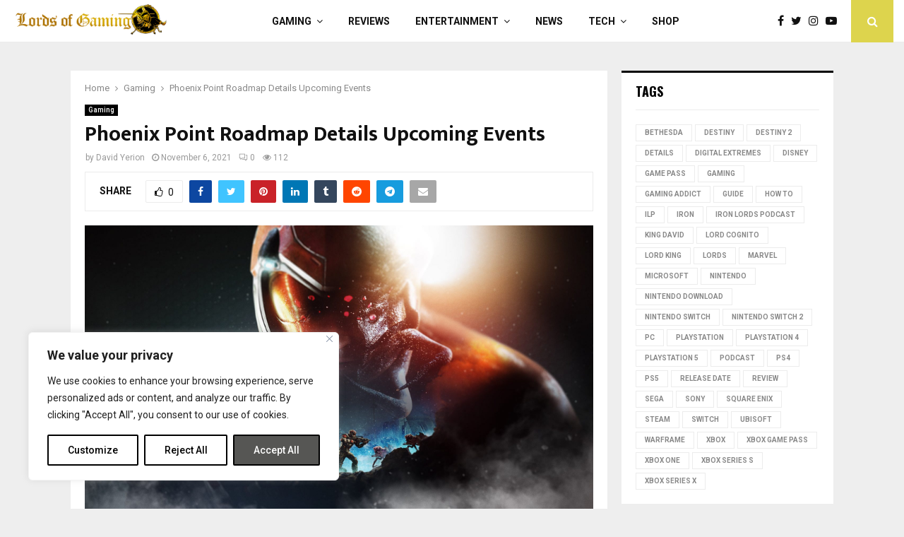

--- FILE ---
content_type: text/html; charset=UTF-8
request_url: https://lordsofgaming.net/2021/11/phoenix-point-roadmap-details-upcoming-events/
body_size: 28880
content:
<!DOCTYPE html>
<html lang="en-US">
<head>
	<meta charset="UTF-8">
		<meta name="viewport" content="width=device-width, initial-scale=1">
		<link rel="profile" href="http://gmpg.org/xfn/11">
	<meta name='robots' content='index, follow, max-image-preview:large, max-snippet:-1, max-video-preview:-1' />
	<style>img:is([sizes="auto" i], [sizes^="auto," i]) { contain-intrinsic-size: 3000px 1500px }</style>
	
	<!-- This site is optimized with the Yoast SEO plugin v24.2 - https://yoast.com/wordpress/plugins/seo/ -->
	<title>Phoenix Point Roadmap Details Upcoming Events - Lords of Gaming</title>
	<link rel="canonical" href="https://lordsofgaming.net/2021/11/phoenix-point-roadmap-details-upcoming-events/" />
	<meta property="og:locale" content="en_US" />
	<meta property="og:type" content="article" />
	<meta property="og:title" content="Phoenix Point Roadmap Details Upcoming Events - Lords of Gaming" />
	<meta property="og:description" content="The turned-based game Phoenix Point is still getting content even after its initial 2019 PC release. With the recent release on consoles, many new players are joining in on the action. Here is a roadmap of some of the upcoming things being added to the game. While next-gen players still..." />
	<meta property="og:url" content="https://lordsofgaming.net/2021/11/phoenix-point-roadmap-details-upcoming-events/" />
	<meta property="og:site_name" content="Lords of Gaming" />
	<meta property="article:published_time" content="2021-11-06T23:08:39+00:00" />
	<meta property="article:modified_time" content="2021-11-06T23:08:40+00:00" />
	<meta property="og:image" content="https://log-wp-media.s3.amazonaws.com/wp-content/uploads/2021/10/Phoenix-Point-Featured-Image-e1635324765904.jpg" />
	<meta property="og:image:width" content="1920" />
	<meta property="og:image:height" content="1080" />
	<meta property="og:image:type" content="image/jpeg" />
	<meta name="author" content="David Yerion" />
	<meta name="twitter:card" content="summary_large_image" />
	<meta name="twitter:creator" content="@davidyerion" />
	<meta name="twitter:site" content="@LordsGamingNet" />
	<meta name="twitter:label1" content="Written by" />
	<meta name="twitter:data1" content="David Yerion" />
	<meta name="twitter:label2" content="Est. reading time" />
	<meta name="twitter:data2" content="1 minute" />
	<script type="application/ld+json" class="yoast-schema-graph">{"@context":"https://schema.org","@graph":[{"@type":"Article","@id":"https://lordsofgaming.net/2021/11/phoenix-point-roadmap-details-upcoming-events/#article","isPartOf":{"@id":"https://lordsofgaming.net/2021/11/phoenix-point-roadmap-details-upcoming-events/"},"author":{"name":"David Yerion","@id":"https://lordsofgaming.net/#/schema/person/bb803565abc11af9a5155c859798a554"},"headline":"Phoenix Point Roadmap Details Upcoming Events","datePublished":"2021-11-06T23:08:39+00:00","dateModified":"2021-11-06T23:08:40+00:00","mainEntityOfPage":{"@id":"https://lordsofgaming.net/2021/11/phoenix-point-roadmap-details-upcoming-events/"},"wordCount":288,"commentCount":0,"publisher":{"@id":"https://lordsofgaming.net/#organization"},"image":{"@id":"https://lordsofgaming.net/2021/11/phoenix-point-roadmap-details-upcoming-events/#primaryimage"},"thumbnailUrl":"https://log-wp-media.s3.amazonaws.com/wp-content/uploads/2021/10/Phoenix-Point-Featured-Image-e1635324765904.jpg","keywords":["next-gen","Phoenix Point","Road map"],"articleSection":["Gaming"],"inLanguage":"en-US","potentialAction":[{"@type":"CommentAction","name":"Comment","target":["https://lordsofgaming.net/2021/11/phoenix-point-roadmap-details-upcoming-events/#respond"]}]},{"@type":"WebPage","@id":"https://lordsofgaming.net/2021/11/phoenix-point-roadmap-details-upcoming-events/","url":"https://lordsofgaming.net/2021/11/phoenix-point-roadmap-details-upcoming-events/","name":"Phoenix Point Roadmap Details Upcoming Events - Lords of Gaming","isPartOf":{"@id":"https://lordsofgaming.net/#website"},"primaryImageOfPage":{"@id":"https://lordsofgaming.net/2021/11/phoenix-point-roadmap-details-upcoming-events/#primaryimage"},"image":{"@id":"https://lordsofgaming.net/2021/11/phoenix-point-roadmap-details-upcoming-events/#primaryimage"},"thumbnailUrl":"https://log-wp-media.s3.amazonaws.com/wp-content/uploads/2021/10/Phoenix-Point-Featured-Image-e1635324765904.jpg","datePublished":"2021-11-06T23:08:39+00:00","dateModified":"2021-11-06T23:08:40+00:00","breadcrumb":{"@id":"https://lordsofgaming.net/2021/11/phoenix-point-roadmap-details-upcoming-events/#breadcrumb"},"inLanguage":"en-US","potentialAction":[{"@type":"ReadAction","target":["https://lordsofgaming.net/2021/11/phoenix-point-roadmap-details-upcoming-events/"]}]},{"@type":"ImageObject","inLanguage":"en-US","@id":"https://lordsofgaming.net/2021/11/phoenix-point-roadmap-details-upcoming-events/#primaryimage","url":"https://log-wp-media.s3.amazonaws.com/wp-content/uploads/2021/10/Phoenix-Point-Featured-Image-e1635324765904.jpg","contentUrl":"https://log-wp-media.s3.amazonaws.com/wp-content/uploads/2021/10/Phoenix-Point-Featured-Image-e1635324765904.jpg","width":1920,"height":1080,"caption":"Phoenix Point Featured Image"},{"@type":"BreadcrumbList","@id":"https://lordsofgaming.net/2021/11/phoenix-point-roadmap-details-upcoming-events/#breadcrumb","itemListElement":[{"@type":"ListItem","position":1,"name":"Home","item":"https://lordsofgaming.net/"},{"@type":"ListItem","position":2,"name":"Phoenix Point Roadmap Details Upcoming Events"}]},{"@type":"WebSite","@id":"https://lordsofgaming.net/#website","url":"https://lordsofgaming.net/","name":"Lords of Gaming","description":"Lords of Gaming (LOGNET) is all about passion and chasing dreams.","publisher":{"@id":"https://lordsofgaming.net/#organization"},"potentialAction":[{"@type":"SearchAction","target":{"@type":"EntryPoint","urlTemplate":"https://lordsofgaming.net/?s={search_term_string}"},"query-input":{"@type":"PropertyValueSpecification","valueRequired":true,"valueName":"search_term_string"}}],"inLanguage":"en-US"},{"@type":"Organization","@id":"https://lordsofgaming.net/#organization","name":"Lords of Gaming","url":"https://lordsofgaming.net/","logo":{"@type":"ImageObject","inLanguage":"en-US","@id":"https://lordsofgaming.net/#/schema/logo/image/","url":"https://log-wp-media.s3.amazonaws.com/wp-content/uploads/2023/10/logo-med-01-1.png","contentUrl":"https://log-wp-media.s3.amazonaws.com/wp-content/uploads/2023/10/logo-med-01-1.png","width":283,"height":66,"caption":"Lords of Gaming"},"image":{"@id":"https://lordsofgaming.net/#/schema/logo/image/"},"sameAs":["https://x.com/LordsGamingNet"]},{"@type":"Person","@id":"https://lordsofgaming.net/#/schema/person/bb803565abc11af9a5155c859798a554","name":"David Yerion","image":{"@type":"ImageObject","inLanguage":"en-US","@id":"https://lordsofgaming.net/#/schema/person/image/","url":"https://secure.gravatar.com/avatar/515522755f17815543b3cdd13857ed43?s=96&d=mm&r=g","contentUrl":"https://secure.gravatar.com/avatar/515522755f17815543b3cdd13857ed43?s=96&d=mm&r=g","caption":"David Yerion"},"description":"I'm just a lucky guy who gets to work outside and write about games. You can find me around the general gaming and entertainment news.","sameAs":["https://x.com/davidyerion"],"url":"https://lordsofgaming.net/author/davidyerion/"}]}</script>
	<!-- / Yoast SEO plugin. -->


<link rel='dns-prefetch' href='//secure.gravatar.com' />
<link rel='dns-prefetch' href='//stats.wp.com' />
<link rel='dns-prefetch' href='//fonts.googleapis.com' />
<link rel='dns-prefetch' href='//v0.wordpress.com' />
<link rel="alternate" type="application/rss+xml" title="Lords of Gaming &raquo; Feed" href="https://lordsofgaming.net/feed/" />
<link rel="alternate" type="application/rss+xml" title="Lords of Gaming &raquo; Comments Feed" href="https://lordsofgaming.net/comments/feed/" />
<link rel="alternate" type="application/rss+xml" title="Lords of Gaming &raquo; Phoenix Point Roadmap Details Upcoming Events Comments Feed" href="https://lordsofgaming.net/2021/11/phoenix-point-roadmap-details-upcoming-events/feed/" />
<script type="text/javascript">
/* <![CDATA[ */
window._wpemojiSettings = {"baseUrl":"https:\/\/s.w.org\/images\/core\/emoji\/15.0.3\/72x72\/","ext":".png","svgUrl":"https:\/\/s.w.org\/images\/core\/emoji\/15.0.3\/svg\/","svgExt":".svg","source":{"concatemoji":"https:\/\/lordsofgaming.net\/wp-includes\/js\/wp-emoji-release.min.js?ver=6.7.4"}};
/*! This file is auto-generated */
!function(i,n){var o,s,e;function c(e){try{var t={supportTests:e,timestamp:(new Date).valueOf()};sessionStorage.setItem(o,JSON.stringify(t))}catch(e){}}function p(e,t,n){e.clearRect(0,0,e.canvas.width,e.canvas.height),e.fillText(t,0,0);var t=new Uint32Array(e.getImageData(0,0,e.canvas.width,e.canvas.height).data),r=(e.clearRect(0,0,e.canvas.width,e.canvas.height),e.fillText(n,0,0),new Uint32Array(e.getImageData(0,0,e.canvas.width,e.canvas.height).data));return t.every(function(e,t){return e===r[t]})}function u(e,t,n){switch(t){case"flag":return n(e,"\ud83c\udff3\ufe0f\u200d\u26a7\ufe0f","\ud83c\udff3\ufe0f\u200b\u26a7\ufe0f")?!1:!n(e,"\ud83c\uddfa\ud83c\uddf3","\ud83c\uddfa\u200b\ud83c\uddf3")&&!n(e,"\ud83c\udff4\udb40\udc67\udb40\udc62\udb40\udc65\udb40\udc6e\udb40\udc67\udb40\udc7f","\ud83c\udff4\u200b\udb40\udc67\u200b\udb40\udc62\u200b\udb40\udc65\u200b\udb40\udc6e\u200b\udb40\udc67\u200b\udb40\udc7f");case"emoji":return!n(e,"\ud83d\udc26\u200d\u2b1b","\ud83d\udc26\u200b\u2b1b")}return!1}function f(e,t,n){var r="undefined"!=typeof WorkerGlobalScope&&self instanceof WorkerGlobalScope?new OffscreenCanvas(300,150):i.createElement("canvas"),a=r.getContext("2d",{willReadFrequently:!0}),o=(a.textBaseline="top",a.font="600 32px Arial",{});return e.forEach(function(e){o[e]=t(a,e,n)}),o}function t(e){var t=i.createElement("script");t.src=e,t.defer=!0,i.head.appendChild(t)}"undefined"!=typeof Promise&&(o="wpEmojiSettingsSupports",s=["flag","emoji"],n.supports={everything:!0,everythingExceptFlag:!0},e=new Promise(function(e){i.addEventListener("DOMContentLoaded",e,{once:!0})}),new Promise(function(t){var n=function(){try{var e=JSON.parse(sessionStorage.getItem(o));if("object"==typeof e&&"number"==typeof e.timestamp&&(new Date).valueOf()<e.timestamp+604800&&"object"==typeof e.supportTests)return e.supportTests}catch(e){}return null}();if(!n){if("undefined"!=typeof Worker&&"undefined"!=typeof OffscreenCanvas&&"undefined"!=typeof URL&&URL.createObjectURL&&"undefined"!=typeof Blob)try{var e="postMessage("+f.toString()+"("+[JSON.stringify(s),u.toString(),p.toString()].join(",")+"));",r=new Blob([e],{type:"text/javascript"}),a=new Worker(URL.createObjectURL(r),{name:"wpTestEmojiSupports"});return void(a.onmessage=function(e){c(n=e.data),a.terminate(),t(n)})}catch(e){}c(n=f(s,u,p))}t(n)}).then(function(e){for(var t in e)n.supports[t]=e[t],n.supports.everything=n.supports.everything&&n.supports[t],"flag"!==t&&(n.supports.everythingExceptFlag=n.supports.everythingExceptFlag&&n.supports[t]);n.supports.everythingExceptFlag=n.supports.everythingExceptFlag&&!n.supports.flag,n.DOMReady=!1,n.readyCallback=function(){n.DOMReady=!0}}).then(function(){return e}).then(function(){var e;n.supports.everything||(n.readyCallback(),(e=n.source||{}).concatemoji?t(e.concatemoji):e.wpemoji&&e.twemoji&&(t(e.twemoji),t(e.wpemoji)))}))}((window,document),window._wpemojiSettings);
/* ]]> */
</script>
<style id='wp-emoji-styles-inline-css' type='text/css'>

	img.wp-smiley, img.emoji {
		display: inline !important;
		border: none !important;
		box-shadow: none !important;
		height: 1em !important;
		width: 1em !important;
		margin: 0 0.07em !important;
		vertical-align: -0.1em !important;
		background: none !important;
		padding: 0 !important;
	}
</style>
<link rel='stylesheet' id='wp-block-library-css' href='https://lordsofgaming.net/wp-includes/css/dist/block-library/style.min.css?ver=6.7.4' type='text/css' media='all' />
<style id='wp-block-library-theme-inline-css' type='text/css'>
.wp-block-audio :where(figcaption){color:#555;font-size:13px;text-align:center}.is-dark-theme .wp-block-audio :where(figcaption){color:#ffffffa6}.wp-block-audio{margin:0 0 1em}.wp-block-code{border:1px solid #ccc;border-radius:4px;font-family:Menlo,Consolas,monaco,monospace;padding:.8em 1em}.wp-block-embed :where(figcaption){color:#555;font-size:13px;text-align:center}.is-dark-theme .wp-block-embed :where(figcaption){color:#ffffffa6}.wp-block-embed{margin:0 0 1em}.blocks-gallery-caption{color:#555;font-size:13px;text-align:center}.is-dark-theme .blocks-gallery-caption{color:#ffffffa6}:root :where(.wp-block-image figcaption){color:#555;font-size:13px;text-align:center}.is-dark-theme :root :where(.wp-block-image figcaption){color:#ffffffa6}.wp-block-image{margin:0 0 1em}.wp-block-pullquote{border-bottom:4px solid;border-top:4px solid;color:currentColor;margin-bottom:1.75em}.wp-block-pullquote cite,.wp-block-pullquote footer,.wp-block-pullquote__citation{color:currentColor;font-size:.8125em;font-style:normal;text-transform:uppercase}.wp-block-quote{border-left:.25em solid;margin:0 0 1.75em;padding-left:1em}.wp-block-quote cite,.wp-block-quote footer{color:currentColor;font-size:.8125em;font-style:normal;position:relative}.wp-block-quote:where(.has-text-align-right){border-left:none;border-right:.25em solid;padding-left:0;padding-right:1em}.wp-block-quote:where(.has-text-align-center){border:none;padding-left:0}.wp-block-quote.is-large,.wp-block-quote.is-style-large,.wp-block-quote:where(.is-style-plain){border:none}.wp-block-search .wp-block-search__label{font-weight:700}.wp-block-search__button{border:1px solid #ccc;padding:.375em .625em}:where(.wp-block-group.has-background){padding:1.25em 2.375em}.wp-block-separator.has-css-opacity{opacity:.4}.wp-block-separator{border:none;border-bottom:2px solid;margin-left:auto;margin-right:auto}.wp-block-separator.has-alpha-channel-opacity{opacity:1}.wp-block-separator:not(.is-style-wide):not(.is-style-dots){width:100px}.wp-block-separator.has-background:not(.is-style-dots){border-bottom:none;height:1px}.wp-block-separator.has-background:not(.is-style-wide):not(.is-style-dots){height:2px}.wp-block-table{margin:0 0 1em}.wp-block-table td,.wp-block-table th{word-break:normal}.wp-block-table :where(figcaption){color:#555;font-size:13px;text-align:center}.is-dark-theme .wp-block-table :where(figcaption){color:#ffffffa6}.wp-block-video :where(figcaption){color:#555;font-size:13px;text-align:center}.is-dark-theme .wp-block-video :where(figcaption){color:#ffffffa6}.wp-block-video{margin:0 0 1em}:root :where(.wp-block-template-part.has-background){margin-bottom:0;margin-top:0;padding:1.25em 2.375em}
</style>
<style id='classic-theme-styles-inline-css' type='text/css'>
/*! This file is auto-generated */
.wp-block-button__link{color:#fff;background-color:#32373c;border-radius:9999px;box-shadow:none;text-decoration:none;padding:calc(.667em + 2px) calc(1.333em + 2px);font-size:1.125em}.wp-block-file__button{background:#32373c;color:#fff;text-decoration:none}
</style>
<style id='global-styles-inline-css' type='text/css'>
:root{--wp--preset--aspect-ratio--square: 1;--wp--preset--aspect-ratio--4-3: 4/3;--wp--preset--aspect-ratio--3-4: 3/4;--wp--preset--aspect-ratio--3-2: 3/2;--wp--preset--aspect-ratio--2-3: 2/3;--wp--preset--aspect-ratio--16-9: 16/9;--wp--preset--aspect-ratio--9-16: 9/16;--wp--preset--color--black: #000000;--wp--preset--color--cyan-bluish-gray: #abb8c3;--wp--preset--color--white: #ffffff;--wp--preset--color--pale-pink: #f78da7;--wp--preset--color--vivid-red: #cf2e2e;--wp--preset--color--luminous-vivid-orange: #ff6900;--wp--preset--color--luminous-vivid-amber: #fcb900;--wp--preset--color--light-green-cyan: #7bdcb5;--wp--preset--color--vivid-green-cyan: #00d084;--wp--preset--color--pale-cyan-blue: #8ed1fc;--wp--preset--color--vivid-cyan-blue: #0693e3;--wp--preset--color--vivid-purple: #9b51e0;--wp--preset--gradient--vivid-cyan-blue-to-vivid-purple: linear-gradient(135deg,rgba(6,147,227,1) 0%,rgb(155,81,224) 100%);--wp--preset--gradient--light-green-cyan-to-vivid-green-cyan: linear-gradient(135deg,rgb(122,220,180) 0%,rgb(0,208,130) 100%);--wp--preset--gradient--luminous-vivid-amber-to-luminous-vivid-orange: linear-gradient(135deg,rgba(252,185,0,1) 0%,rgba(255,105,0,1) 100%);--wp--preset--gradient--luminous-vivid-orange-to-vivid-red: linear-gradient(135deg,rgba(255,105,0,1) 0%,rgb(207,46,46) 100%);--wp--preset--gradient--very-light-gray-to-cyan-bluish-gray: linear-gradient(135deg,rgb(238,238,238) 0%,rgb(169,184,195) 100%);--wp--preset--gradient--cool-to-warm-spectrum: linear-gradient(135deg,rgb(74,234,220) 0%,rgb(151,120,209) 20%,rgb(207,42,186) 40%,rgb(238,44,130) 60%,rgb(251,105,98) 80%,rgb(254,248,76) 100%);--wp--preset--gradient--blush-light-purple: linear-gradient(135deg,rgb(255,206,236) 0%,rgb(152,150,240) 100%);--wp--preset--gradient--blush-bordeaux: linear-gradient(135deg,rgb(254,205,165) 0%,rgb(254,45,45) 50%,rgb(107,0,62) 100%);--wp--preset--gradient--luminous-dusk: linear-gradient(135deg,rgb(255,203,112) 0%,rgb(199,81,192) 50%,rgb(65,88,208) 100%);--wp--preset--gradient--pale-ocean: linear-gradient(135deg,rgb(255,245,203) 0%,rgb(182,227,212) 50%,rgb(51,167,181) 100%);--wp--preset--gradient--electric-grass: linear-gradient(135deg,rgb(202,248,128) 0%,rgb(113,206,126) 100%);--wp--preset--gradient--midnight: linear-gradient(135deg,rgb(2,3,129) 0%,rgb(40,116,252) 100%);--wp--preset--font-size--small: 14px;--wp--preset--font-size--medium: 20px;--wp--preset--font-size--large: 32px;--wp--preset--font-size--x-large: 42px;--wp--preset--font-size--normal: 16px;--wp--preset--font-size--huge: 42px;--wp--preset--spacing--20: 0.44rem;--wp--preset--spacing--30: 0.67rem;--wp--preset--spacing--40: 1rem;--wp--preset--spacing--50: 1.5rem;--wp--preset--spacing--60: 2.25rem;--wp--preset--spacing--70: 3.38rem;--wp--preset--spacing--80: 5.06rem;--wp--preset--shadow--natural: 6px 6px 9px rgba(0, 0, 0, 0.2);--wp--preset--shadow--deep: 12px 12px 50px rgba(0, 0, 0, 0.4);--wp--preset--shadow--sharp: 6px 6px 0px rgba(0, 0, 0, 0.2);--wp--preset--shadow--outlined: 6px 6px 0px -3px rgba(255, 255, 255, 1), 6px 6px rgba(0, 0, 0, 1);--wp--preset--shadow--crisp: 6px 6px 0px rgba(0, 0, 0, 1);}:where(.is-layout-flex){gap: 0.5em;}:where(.is-layout-grid){gap: 0.5em;}body .is-layout-flex{display: flex;}.is-layout-flex{flex-wrap: wrap;align-items: center;}.is-layout-flex > :is(*, div){margin: 0;}body .is-layout-grid{display: grid;}.is-layout-grid > :is(*, div){margin: 0;}:where(.wp-block-columns.is-layout-flex){gap: 2em;}:where(.wp-block-columns.is-layout-grid){gap: 2em;}:where(.wp-block-post-template.is-layout-flex){gap: 1.25em;}:where(.wp-block-post-template.is-layout-grid){gap: 1.25em;}.has-black-color{color: var(--wp--preset--color--black) !important;}.has-cyan-bluish-gray-color{color: var(--wp--preset--color--cyan-bluish-gray) !important;}.has-white-color{color: var(--wp--preset--color--white) !important;}.has-pale-pink-color{color: var(--wp--preset--color--pale-pink) !important;}.has-vivid-red-color{color: var(--wp--preset--color--vivid-red) !important;}.has-luminous-vivid-orange-color{color: var(--wp--preset--color--luminous-vivid-orange) !important;}.has-luminous-vivid-amber-color{color: var(--wp--preset--color--luminous-vivid-amber) !important;}.has-light-green-cyan-color{color: var(--wp--preset--color--light-green-cyan) !important;}.has-vivid-green-cyan-color{color: var(--wp--preset--color--vivid-green-cyan) !important;}.has-pale-cyan-blue-color{color: var(--wp--preset--color--pale-cyan-blue) !important;}.has-vivid-cyan-blue-color{color: var(--wp--preset--color--vivid-cyan-blue) !important;}.has-vivid-purple-color{color: var(--wp--preset--color--vivid-purple) !important;}.has-black-background-color{background-color: var(--wp--preset--color--black) !important;}.has-cyan-bluish-gray-background-color{background-color: var(--wp--preset--color--cyan-bluish-gray) !important;}.has-white-background-color{background-color: var(--wp--preset--color--white) !important;}.has-pale-pink-background-color{background-color: var(--wp--preset--color--pale-pink) !important;}.has-vivid-red-background-color{background-color: var(--wp--preset--color--vivid-red) !important;}.has-luminous-vivid-orange-background-color{background-color: var(--wp--preset--color--luminous-vivid-orange) !important;}.has-luminous-vivid-amber-background-color{background-color: var(--wp--preset--color--luminous-vivid-amber) !important;}.has-light-green-cyan-background-color{background-color: var(--wp--preset--color--light-green-cyan) !important;}.has-vivid-green-cyan-background-color{background-color: var(--wp--preset--color--vivid-green-cyan) !important;}.has-pale-cyan-blue-background-color{background-color: var(--wp--preset--color--pale-cyan-blue) !important;}.has-vivid-cyan-blue-background-color{background-color: var(--wp--preset--color--vivid-cyan-blue) !important;}.has-vivid-purple-background-color{background-color: var(--wp--preset--color--vivid-purple) !important;}.has-black-border-color{border-color: var(--wp--preset--color--black) !important;}.has-cyan-bluish-gray-border-color{border-color: var(--wp--preset--color--cyan-bluish-gray) !important;}.has-white-border-color{border-color: var(--wp--preset--color--white) !important;}.has-pale-pink-border-color{border-color: var(--wp--preset--color--pale-pink) !important;}.has-vivid-red-border-color{border-color: var(--wp--preset--color--vivid-red) !important;}.has-luminous-vivid-orange-border-color{border-color: var(--wp--preset--color--luminous-vivid-orange) !important;}.has-luminous-vivid-amber-border-color{border-color: var(--wp--preset--color--luminous-vivid-amber) !important;}.has-light-green-cyan-border-color{border-color: var(--wp--preset--color--light-green-cyan) !important;}.has-vivid-green-cyan-border-color{border-color: var(--wp--preset--color--vivid-green-cyan) !important;}.has-pale-cyan-blue-border-color{border-color: var(--wp--preset--color--pale-cyan-blue) !important;}.has-vivid-cyan-blue-border-color{border-color: var(--wp--preset--color--vivid-cyan-blue) !important;}.has-vivid-purple-border-color{border-color: var(--wp--preset--color--vivid-purple) !important;}.has-vivid-cyan-blue-to-vivid-purple-gradient-background{background: var(--wp--preset--gradient--vivid-cyan-blue-to-vivid-purple) !important;}.has-light-green-cyan-to-vivid-green-cyan-gradient-background{background: var(--wp--preset--gradient--light-green-cyan-to-vivid-green-cyan) !important;}.has-luminous-vivid-amber-to-luminous-vivid-orange-gradient-background{background: var(--wp--preset--gradient--luminous-vivid-amber-to-luminous-vivid-orange) !important;}.has-luminous-vivid-orange-to-vivid-red-gradient-background{background: var(--wp--preset--gradient--luminous-vivid-orange-to-vivid-red) !important;}.has-very-light-gray-to-cyan-bluish-gray-gradient-background{background: var(--wp--preset--gradient--very-light-gray-to-cyan-bluish-gray) !important;}.has-cool-to-warm-spectrum-gradient-background{background: var(--wp--preset--gradient--cool-to-warm-spectrum) !important;}.has-blush-light-purple-gradient-background{background: var(--wp--preset--gradient--blush-light-purple) !important;}.has-blush-bordeaux-gradient-background{background: var(--wp--preset--gradient--blush-bordeaux) !important;}.has-luminous-dusk-gradient-background{background: var(--wp--preset--gradient--luminous-dusk) !important;}.has-pale-ocean-gradient-background{background: var(--wp--preset--gradient--pale-ocean) !important;}.has-electric-grass-gradient-background{background: var(--wp--preset--gradient--electric-grass) !important;}.has-midnight-gradient-background{background: var(--wp--preset--gradient--midnight) !important;}.has-small-font-size{font-size: var(--wp--preset--font-size--small) !important;}.has-medium-font-size{font-size: var(--wp--preset--font-size--medium) !important;}.has-large-font-size{font-size: var(--wp--preset--font-size--large) !important;}.has-x-large-font-size{font-size: var(--wp--preset--font-size--x-large) !important;}
:where(.wp-block-post-template.is-layout-flex){gap: 1.25em;}:where(.wp-block-post-template.is-layout-grid){gap: 1.25em;}
:where(.wp-block-columns.is-layout-flex){gap: 2em;}:where(.wp-block-columns.is-layout-grid){gap: 2em;}
:root :where(.wp-block-pullquote){font-size: 1.5em;line-height: 1.6;}
</style>
<link rel='stylesheet' id='contact-form-7-css' href='https://lordsofgaming.net/wp-content/plugins/contact-form-7/includes/css/styles.css?ver=6.0.3' type='text/css' media='all' />
<link rel='stylesheet' id='pencisc-css' href='https://lordsofgaming.net/wp-content/plugins/penci-framework/assets/css/single-shortcode.css?ver=6.7.4' type='text/css' media='all' />
<link rel='stylesheet' id='penci-oswald-css' href='//fonts.googleapis.com/css?family=Oswald%3A400&#038;ver=6.7.4' type='text/css' media='all' />
<link rel='stylesheet' id='penci-font-awesome-css' href='https://lordsofgaming.net/wp-content/themes/pennews/css/font-awesome.min.css?ver=4.5.2' type='text/css' media='all' />
<link rel='stylesheet' id='penci-fonts-css' href='//fonts.googleapis.com/css?family=Roboto%3A300%2C300italic%2C400%2C400italic%2C500%2C500italic%2C700%2C700italic%2C800%2C800italic%7CMukta+Vaani%3A300%2C300italic%2C400%2C400italic%2C500%2C500italic%2C700%2C700italic%2C800%2C800italic%7COswald%3A300%2C300italic%2C400%2C400italic%2C500%2C500italic%2C700%2C700italic%2C800%2C800italic%7CTeko%3A300%2C300italic%2C400%2C400italic%2C500%2C500italic%2C700%2C700italic%2C800%2C800italic%3A300%2C300italic%2C400%2C400italic%2C500%2C500italic%2C700%2C700italic%2C800%2C800italic%26subset%3Dcyrillic%2Ccyrillic-ext%2Cgreek%2Cgreek-ext%2Clatin-ext' type='text/css' media='all' />
<link rel='stylesheet' id='penci-portfolio-css' href='https://lordsofgaming.net/wp-content/themes/pennews/css/portfolio.css?ver=6.6.9' type='text/css' media='all' />
<link rel='stylesheet' id='penci-recipe-css' href='https://lordsofgaming.net/wp-content/themes/pennews/css/recipe.css?ver=6.6.9' type='text/css' media='all' />
<link rel='stylesheet' id='penci-review-css' href='https://lordsofgaming.net/wp-content/themes/pennews/css/review.css?ver=6.6.9' type='text/css' media='all' />
<link rel='stylesheet' id='penci-style-css' href='https://lordsofgaming.net/wp-content/themes/pennews/style.css?ver=6.6.9' type='text/css' media='all' />
<style id='penci-style-inline-css' type='text/css'>
.penci-block-vc.style-title-13:not(.footer-widget).style-title-center .penci-block-heading {border-right: 10px solid transparent; border-left: 10px solid transparent; }.site-branding h1, .site-branding h2 {margin: 0;}.penci-schema-markup { display: none !important; }.penci-entry-media .twitter-video { max-width: none !important; margin: 0 !important; }.penci-entry-media .fb-video { margin-bottom: 0; }.penci-entry-media .post-format-meta > iframe { vertical-align: top; }.penci-single-style-6 .penci-entry-media-top.penci-video-format-dailymotion:after, .penci-single-style-6 .penci-entry-media-top.penci-video-format-facebook:after, .penci-single-style-6 .penci-entry-media-top.penci-video-format-vimeo:after, .penci-single-style-6 .penci-entry-media-top.penci-video-format-twitter:after, .penci-single-style-7 .penci-entry-media-top.penci-video-format-dailymotion:after, .penci-single-style-7 .penci-entry-media-top.penci-video-format-facebook:after, .penci-single-style-7 .penci-entry-media-top.penci-video-format-vimeo:after, .penci-single-style-7 .penci-entry-media-top.penci-video-format-twitter:after { content: none; } .penci-single-style-5 .penci-entry-media.penci-video-format-dailymotion:after, .penci-single-style-5 .penci-entry-media.penci-video-format-facebook:after, .penci-single-style-5 .penci-entry-media.penci-video-format-vimeo:after, .penci-single-style-5 .penci-entry-media.penci-video-format-twitter:after { content: none; }@media screen and (max-width: 960px) { .penci-insta-thumb ul.thumbnails.penci_col_5 li, .penci-insta-thumb ul.thumbnails.penci_col_6 li { width: 33.33% !important; } .penci-insta-thumb ul.thumbnails.penci_col_7 li, .penci-insta-thumb ul.thumbnails.penci_col_8 li, .penci-insta-thumb ul.thumbnails.penci_col_9 li, .penci-insta-thumb ul.thumbnails.penci_col_10 li { width: 25% !important; } }.site-header.header--s12 .penci-menu-toggle-wapper,.site-header.header--s12 .header__social-search { flex: 1; }.site-header.header--s5 .site-branding {  padding-right: 0;margin-right: 40px; }.penci-block_37 .penci_post-meta { padding-top: 8px; }.penci-block_37 .penci-post-excerpt + .penci_post-meta { padding-top: 0; }.penci-hide-text-votes { display: none; }.penci-usewr-review {  border-top: 1px solid #ececec; }.penci-review-score {top: 5px; position: relative; }.penci-social-counter.penci-social-counter--style-3 .penci-social__empty a, .penci-social-counter.penci-social-counter--style-4 .penci-social__empty a, .penci-social-counter.penci-social-counter--style-5 .penci-social__empty a, .penci-social-counter.penci-social-counter--style-6 .penci-social__empty a { display: flex; justify-content: center; align-items: center; }.penci-block-error { padding: 0 20px 20px; }@media screen and (min-width: 1240px){ .penci_dis_padding_bw .penci-content-main.penci-col-4:nth-child(3n+2) { padding-right: 15px; padding-left: 15px; }}.bos_searchbox_widget_class.penci-vc-column-1 #flexi_searchbox #b_searchboxInc .b_submitButton_wrapper{ padding-top: 10px; padding-bottom: 10px; }.mfp-image-holder .mfp-close, .mfp-iframe-holder .mfp-close { background: transparent; border-color: transparent; }.penci-portfolio-wrap{ margin-left: 0px; margin-right: 0px; }.penci-portfolio-wrap .portfolio-item{ padding-left: 0px; padding-right: 0px; margin-bottom:0px; }.buy-button{ background-color:#ddd44d !important; }.penci-menuhbg-toggle:hover .lines-button:after,.penci-menuhbg-toggle:hover .penci-lines:before,.penci-menuhbg-toggle:hover .penci-lines:after.penci-login-container a,.penci_list_shortcode li:before,.footer__sidebars .penci-block-vc .penci__post-title a:hover,.penci-viewall-results a:hover,.post-entry .penci-portfolio-filter ul li.active a, .penci-portfolio-filter ul li.active a,.penci-ajax-search-results-wrapper .penci__post-title a:hover{ color: #ddd44d; }.penci-tweets-widget-content .icon-tweets,.penci-tweets-widget-content .tweet-intents a,.penci-tweets-widget-content .tweet-intents span:after,.woocommerce .star-rating span,.woocommerce .comment-form p.stars a:hover,.woocommerce div.product .woocommerce-tabs ul.tabs li a:hover,.penci-subcat-list .flexMenu-viewMore:hover a, .penci-subcat-list .flexMenu-viewMore:focus a,.penci-subcat-list .flexMenu-viewMore .flexMenu-popup .penci-subcat-item a:hover,.penci-owl-carousel-style .owl-dot.active span, .penci-owl-carousel-style .owl-dot:hover span,.penci-owl-carousel-slider .owl-dot.active span,.penci-owl-carousel-slider .owl-dot:hover span{ color: #ddd44d; }.penci-owl-carousel-slider .owl-dot.active span,.penci-owl-carousel-slider .owl-dot:hover span{ background-color: #ddd44d; }blockquote, q,.penci-post-pagination a:hover,a:hover,.penci-entry-meta a:hover,.penci-portfolio-below_img .inner-item-portfolio .portfolio-desc a:hover h3,.main-navigation.penci_disable_padding_menu > ul:not(.children) > li:hover > a,.main-navigation.penci_disable_padding_menu > ul:not(.children) > li:active > a,.main-navigation.penci_disable_padding_menu > ul:not(.children) > li.current-menu-item > a,.main-navigation.penci_disable_padding_menu > ul:not(.children) > li.current-menu-ancestor > a,.main-navigation.penci_disable_padding_menu > ul:not(.children) > li.current-category-ancestor > a,.site-header.header--s11 .main-navigation.penci_enable_line_menu .menu > li:hover > a,.site-header.header--s11 .main-navigation.penci_enable_line_menu .menu > li:active > a,.site-header.header--s11 .main-navigation.penci_enable_line_menu .menu > li.current-menu-item > a,.main-navigation.penci_disable_padding_menu ul.menu > li > a:hover,.main-navigation ul li:hover > a,.main-navigation ul li:active > a,.main-navigation li.current-menu-item > a,#site-navigation .penci-megamenu .penci-mega-child-categories a.cat-active,#site-navigation .penci-megamenu .penci-content-megamenu .penci-mega-latest-posts .penci-mega-post a:not(.mega-cat-name):hover,.penci-post-pagination h5 a:hover{ color: #ddd44d; }.penci-menu-hbg .primary-menu-mobile li a:hover,.penci-menu-hbg .primary-menu-mobile li.toggled-on > a,.penci-menu-hbg .primary-menu-mobile li.toggled-on > .dropdown-toggle,.penci-menu-hbg .primary-menu-mobile li.current-menu-item > a,.penci-menu-hbg .primary-menu-mobile li.current-menu-item > .dropdown-toggle,.mobile-sidebar .primary-menu-mobile li a:hover,.mobile-sidebar .primary-menu-mobile li.toggled-on-first > a,.mobile-sidebar .primary-menu-mobile li.toggled-on > a,.mobile-sidebar .primary-menu-mobile li.toggled-on > .dropdown-toggle,.mobile-sidebar .primary-menu-mobile li.current-menu-item > a,.mobile-sidebar .primary-menu-mobile li.current-menu-item > .dropdown-toggle,.mobile-sidebar #sidebar-nav-logo a,.mobile-sidebar #sidebar-nav-logo a:hover.mobile-sidebar #sidebar-nav-logo:before,.penci-recipe-heading a.penci-recipe-print,.widget a:hover,.widget.widget_recent_entries li a:hover, .widget.widget_recent_comments li a:hover, .widget.widget_meta li a:hover,.penci-topbar a:hover,.penci-topbar ul li:hover,.penci-topbar ul li a:hover,.penci-topbar ul.menu li ul.sub-menu li a:hover,.site-branding a, .site-branding .site-title{ color: #ddd44d; }.penci-viewall-results a:hover,.penci-ajax-search-results-wrapper .penci__post-title a:hover,.header__search_dis_bg .search-click:hover,.header__social-media a:hover,.penci-login-container .link-bottom a,.error404 .page-content a,.penci-no-results .search-form .search-submit:hover,.error404 .page-content .search-form .search-submit:hover,.penci_breadcrumbs a:hover, .penci_breadcrumbs a:hover span,.penci-archive .entry-meta a:hover,.penci-caption-above-img .wp-caption a:hover,.penci-author-content .author-social:hover,.entry-content a,.comment-content a,.penci-page-style-5 .penci-active-thumb .penci-entry-meta a:hover,.penci-single-style-5 .penci-active-thumb .penci-entry-meta a:hover{ color: #ddd44d; }blockquote:not(.wp-block-quote).style-2:before{ background-color: transparent; }blockquote.style-2:before,blockquote:not(.wp-block-quote),blockquote.style-2 cite, blockquote.style-2 .author,blockquote.style-3 cite, blockquote.style-3 .author,.woocommerce ul.products li.product .price,.woocommerce ul.products li.product .price ins,.woocommerce div.product p.price ins,.woocommerce div.product span.price ins, .woocommerce div.product p.price, .woocommerce div.product span.price,.woocommerce div.product .entry-summary div[itemprop="description"] blockquote:before, .woocommerce div.product .woocommerce-tabs #tab-description blockquote:before,.woocommerce-product-details__short-description blockquote:before,.woocommerce div.product .entry-summary div[itemprop="description"] blockquote cite, .woocommerce div.product .entry-summary div[itemprop="description"] blockquote .author,.woocommerce div.product .woocommerce-tabs #tab-description blockquote cite, .woocommerce div.product .woocommerce-tabs #tab-description blockquote .author,.woocommerce div.product .product_meta > span a:hover,.woocommerce div.product .woocommerce-tabs ul.tabs li.active{ color: #ddd44d; }.woocommerce #respond input#submit.alt.disabled:hover,.woocommerce #respond input#submit.alt:disabled:hover,.woocommerce #respond input#submit.alt:disabled[disabled]:hover,.woocommerce a.button.alt.disabled,.woocommerce a.button.alt.disabled:hover,.woocommerce a.button.alt:disabled,.woocommerce a.button.alt:disabled:hover,.woocommerce a.button.alt:disabled[disabled],.woocommerce a.button.alt:disabled[disabled]:hover,.woocommerce button.button.alt.disabled,.woocommerce button.button.alt.disabled:hover,.woocommerce button.button.alt:disabled,.woocommerce button.button.alt:disabled:hover,.woocommerce button.button.alt:disabled[disabled],.woocommerce button.button.alt:disabled[disabled]:hover,.woocommerce input.button.alt.disabled,.woocommerce input.button.alt.disabled:hover,.woocommerce input.button.alt:disabled,.woocommerce input.button.alt:disabled:hover,.woocommerce input.button.alt:disabled[disabled],.woocommerce input.button.alt:disabled[disabled]:hover{ background-color: #ddd44d; }.woocommerce ul.cart_list li .amount, .woocommerce ul.product_list_widget li .amount,.woocommerce table.shop_table td.product-name a:hover,.woocommerce-cart .cart-collaterals .cart_totals table td .amount,.woocommerce .woocommerce-info:before,.woocommerce form.checkout table.shop_table .order-total .amount,.post-entry .penci-portfolio-filter ul li a:hover,.post-entry .penci-portfolio-filter ul li.active a,.penci-portfolio-filter ul li a:hover,.penci-portfolio-filter ul li.active a,#bbpress-forums li.bbp-body ul.forum li.bbp-forum-info a:hover,#bbpress-forums li.bbp-body ul.topic li.bbp-topic-title a:hover,#bbpress-forums li.bbp-body ul.forum li.bbp-forum-info .bbp-forum-content a,#bbpress-forums li.bbp-body ul.topic p.bbp-topic-meta a,#bbpress-forums .bbp-breadcrumb a:hover, #bbpress-forums .bbp-breadcrumb .bbp-breadcrumb-current:hover,#bbpress-forums .bbp-forum-freshness a:hover,#bbpress-forums .bbp-topic-freshness a:hover{ color: #ddd44d; }.footer__bottom a,.footer__logo a, .footer__logo a:hover,.site-info a,.site-info a:hover,.sub-footer-menu li a:hover,.footer__sidebars a:hover,.penci-block-vc .social-buttons a:hover,.penci-inline-related-posts .penci_post-meta a:hover,.penci__general-meta .penci_post-meta a:hover,.penci-block_video.style-1 .penci_post-meta a:hover,.penci-block_video.style-7 .penci_post-meta a:hover,.penci-block-vc .penci-block__title a:hover,.penci-block-vc.style-title-2 .penci-block__title a:hover,.penci-block-vc.style-title-2:not(.footer-widget) .penci-block__title a:hover,.penci-block-vc.style-title-4 .penci-block__title a:hover,.penci-block-vc.style-title-4:not(.footer-widget) .penci-block__title a:hover,.penci-block-vc .penci-subcat-filter .penci-subcat-item a.active, .penci-block-vc .penci-subcat-filter .penci-subcat-item a:hover ,.penci-block_1 .penci_post-meta a:hover,.penci-inline-related-posts.penci-irp-type-grid .penci__post-title:hover{ color: #ddd44d; }.penci-block_10 .penci-posted-on a,.penci-block_10 .penci-block__title a:hover,.penci-block_10 .penci__post-title a:hover,.penci-block_26 .block26_first_item .penci__post-title:hover,.penci-block_30 .penci_post-meta a:hover,.penci-block_33 .block33_big_item .penci_post-meta a:hover,.penci-block_36 .penci-chart-text,.penci-block_video.style-1 .block_video_first_item.penci-title-ab-img .penci_post_content a:hover,.penci-block_video.style-1 .block_video_first_item.penci-title-ab-img .penci_post-meta a:hover,.penci-block_video.style-6 .penci__post-title:hover,.penci-block_video.style-7 .penci__post-title:hover,.penci-owl-featured-area.style-12 .penci-small_items h3 a:hover,.penci-owl-featured-area.style-12 .penci-small_items .penci-slider__meta a:hover ,.penci-owl-featured-area.style-12 .penci-small_items .owl-item.current h3 a,.penci-owl-featured-area.style-13 .penci-small_items h3 a:hover,.penci-owl-featured-area.style-13 .penci-small_items .penci-slider__meta a:hover,.penci-owl-featured-area.style-13 .penci-small_items .owl-item.current h3 a,.penci-owl-featured-area.style-14 .penci-small_items h3 a:hover,.penci-owl-featured-area.style-14 .penci-small_items .penci-slider__meta a:hover ,.penci-owl-featured-area.style-14 .penci-small_items .owl-item.current h3 a,.penci-owl-featured-area.style-17 h3 a:hover,.penci-owl-featured-area.style-17 .penci-slider__meta a:hover,.penci-fslider28-wrapper.penci-block-vc .penci-slider-nav a:hover,.penci-videos-playlist .penci-video-nav .penci-video-playlist-item .penci-video-play-icon,.penci-videos-playlist .penci-video-nav .penci-video-playlist-item.is-playing { color: #ddd44d; }.penci-block_video.style-7 .penci_post-meta a:hover,.penci-ajax-more.disable_bg_load_more .penci-ajax-more-button:hover, .penci-ajax-more.disable_bg_load_more .penci-block-ajax-more-button:hover{ color: #ddd44d; }.site-main #buddypress input[type=submit]:hover,.site-main #buddypress div.generic-button a:hover,.site-main #buddypress .comment-reply-link:hover,.site-main #buddypress a.button:hover,.site-main #buddypress a.button:focus,.site-main #buddypress ul.button-nav li a:hover,.site-main #buddypress ul.button-nav li.current a,.site-main #buddypress .dir-search input[type=submit]:hover, .site-main #buddypress .groups-members-search input[type=submit]:hover,.site-main #buddypress div.item-list-tabs ul li.selected a,.site-main #buddypress div.item-list-tabs ul li.current a,.site-main #buddypress div.item-list-tabs ul li a:hover{ border-color: #ddd44d;background-color: #ddd44d; }.site-main #buddypress table.notifications thead tr, .site-main #buddypress table.notifications-settings thead tr,.site-main #buddypress table.profile-settings thead tr, .site-main #buddypress table.profile-fields thead tr,.site-main #buddypress table.profile-settings thead tr, .site-main #buddypress table.profile-fields thead tr,.site-main #buddypress table.wp-profile-fields thead tr, .site-main #buddypress table.messages-notices thead tr,.site-main #buddypress table.forum thead tr{ border-color: #ddd44d;background-color: #ddd44d; }.site-main .bbp-pagination-links a:hover, .site-main .bbp-pagination-links span.current,#buddypress div.item-list-tabs:not(#subnav) ul li.selected a, #buddypress div.item-list-tabs:not(#subnav) ul li.current a, #buddypress div.item-list-tabs:not(#subnav) ul li a:hover,#buddypress ul.item-list li div.item-title a, #buddypress ul.item-list li h4 a,div.bbp-template-notice a,#bbpress-forums li.bbp-body ul.topic li.bbp-topic-title a,#bbpress-forums li.bbp-body .bbp-forums-list li,.site-main #buddypress .activity-header a:first-child, #buddypress .comment-meta a:first-child, #buddypress .acomment-meta a:first-child{ color: #ddd44d !important; }.single-tribe_events .tribe-events-schedule .tribe-events-cost{ color: #ddd44d; }.tribe-events-list .tribe-events-loop .tribe-event-featured,#tribe-events .tribe-events-button,#tribe-events .tribe-events-button:hover,#tribe_events_filters_wrapper input[type=submit],.tribe-events-button, .tribe-events-button.tribe-active:hover,.tribe-events-button.tribe-inactive,.tribe-events-button:hover,.tribe-events-calendar td.tribe-events-present div[id*=tribe-events-daynum-],.tribe-events-calendar td.tribe-events-present div[id*=tribe-events-daynum-]>a,#tribe-bar-form .tribe-bar-submit input[type=submit]:hover{ background-color: #ddd44d; }.woocommerce span.onsale,.show-search:after,select option:focus,.woocommerce .widget_shopping_cart p.buttons a:hover, .woocommerce.widget_shopping_cart p.buttons a:hover, .woocommerce .widget_price_filter .price_slider_amount .button:hover, .woocommerce div.product form.cart .button:hover,.woocommerce .widget_price_filter .ui-slider .ui-slider-handle,.penci-block-vc.style-title-2:not(.footer-widget) .penci-block__title a, .penci-block-vc.style-title-2:not(.footer-widget) .penci-block__title span,.penci-block-vc.style-title-3:not(.footer-widget) .penci-block-heading:after,.penci-block-vc.style-title-4:not(.footer-widget) .penci-block__title a, .penci-block-vc.style-title-4:not(.footer-widget) .penci-block__title span,.penci-archive .penci-archive__content .penci-cat-links a:hover,.mCSB_scrollTools .mCSB_dragger .mCSB_dragger_bar,.penci-block-vc .penci-cat-name:hover,#buddypress .activity-list li.load-more, #buddypress .activity-list li.load-newest,#buddypress .activity-list li.load-more:hover, #buddypress .activity-list li.load-newest:hover,.site-main #buddypress button:hover, .site-main #buddypress a.button:hover, .site-main #buddypress input[type=button]:hover, .site-main #buddypress input[type=reset]:hover{ background-color: #ddd44d; }.penci-block-vc.style-title-grid:not(.footer-widget) .penci-block__title span, .penci-block-vc.style-title-grid:not(.footer-widget) .penci-block__title a,.penci-block-vc .penci_post_thumb:hover .penci-cat-name,.mCSB_scrollTools .mCSB_dragger:active .mCSB_dragger_bar,.mCSB_scrollTools .mCSB_dragger.mCSB_dragger_onDrag .mCSB_dragger_bar,.main-navigation > ul:not(.children) > li:hover > a,.main-navigation > ul:not(.children) > li:active > a,.main-navigation > ul:not(.children) > li.current-menu-item > a,.main-navigation.penci_enable_line_menu > ul:not(.children) > li > a:before,.main-navigation a:hover,#site-navigation .penci-megamenu .penci-mega-thumbnail .mega-cat-name:hover,#site-navigation .penci-megamenu .penci-mega-thumbnail:hover .mega-cat-name,.penci-review-process span,.penci-review-score-total,.topbar__trending .headline-title,.header__search:not(.header__search_dis_bg) .search-click,.cart-icon span.items-number{ background-color: #ddd44d; }.main-navigation > ul:not(.children) > li.highlight-button > a{ background-color: #ddd44d; }.main-navigation > ul:not(.children) > li.highlight-button:hover > a,.main-navigation > ul:not(.children) > li.highlight-button:active > a,.main-navigation > ul:not(.children) > li.highlight-button.current-category-ancestor > a,.main-navigation > ul:not(.children) > li.highlight-button.current-menu-ancestor > a,.main-navigation > ul:not(.children) > li.highlight-button.current-menu-item > a{ border-color: #ddd44d; }.login__form .login__form__login-submit input:hover,.penci-login-container .penci-login input[type="submit"]:hover,.penci-archive .penci-entry-categories a:hover,.single .penci-cat-links a:hover,.page .penci-cat-links a:hover,.woocommerce #respond input#submit:hover, .woocommerce a.button:hover, .woocommerce button.button:hover, .woocommerce input.button:hover,.woocommerce div.product .entry-summary div[itemprop="description"]:before,.woocommerce div.product .entry-summary div[itemprop="description"] blockquote .author span:after, .woocommerce div.product .woocommerce-tabs #tab-description blockquote .author span:after,.woocommerce-product-details__short-description blockquote .author span:after,.woocommerce #respond input#submit.alt:hover, .woocommerce a.button.alt:hover, .woocommerce button.button.alt:hover, .woocommerce input.button.alt:hover,#scroll-to-top:hover,div.wpforms-container .wpforms-form input[type=submit]:hover,div.wpforms-container .wpforms-form button[type=submit]:hover,div.wpforms-container .wpforms-form .wpforms-page-button:hover,div.wpforms-container .wpforms-form .wpforms-page-button:hover,#respond #submit:hover,.wpcf7 input[type="submit"]:hover,.widget_wysija input[type="submit"]:hover{ background-color: #ddd44d; }.penci-block_video .penci-close-video:hover,.penci-block_5 .penci_post_thumb:hover .penci-cat-name,.penci-block_25 .penci_post_thumb:hover .penci-cat-name,.penci-block_8 .penci_post_thumb:hover .penci-cat-name,.penci-block_14 .penci_post_thumb:hover .penci-cat-name,.penci-block-vc.style-title-grid .penci-block__title span, .penci-block-vc.style-title-grid .penci-block__title a,.penci-block_7 .penci_post_thumb:hover .penci-order-number,.penci-block_15 .penci-post-order,.penci-news_ticker .penci-news_ticker__title{ background-color: #ddd44d; }.penci-owl-featured-area .penci-item-mag:hover .penci-slider__cat .penci-cat-name,.penci-owl-featured-area .penci-slider__cat .penci-cat-name:hover,.penci-owl-featured-area.style-12 .penci-small_items .owl-item.current .penci-cat-name,.penci-owl-featured-area.style-13 .penci-big_items .penci-slider__cat .penci-cat-name,.penci-owl-featured-area.style-13 .button-read-more:hover,.penci-owl-featured-area.style-13 .penci-small_items .owl-item.current .penci-cat-name,.penci-owl-featured-area.style-14 .penci-small_items .owl-item.current .penci-cat-name,.penci-owl-featured-area.style-18 .penci-slider__cat .penci-cat-name{ background-color: #ddd44d; }.show-search .show-search__content:after,.penci-wide-content .penci-owl-featured-area.style-23 .penci-slider__text,.penci-grid_2 .grid2_first_item:hover .penci-cat-name,.penci-grid_2 .penci-post-item:hover .penci-cat-name,.penci-grid_3 .penci-post-item:hover .penci-cat-name,.penci-grid_1 .penci-post-item:hover .penci-cat-name,.penci-videos-playlist .penci-video-nav .penci-playlist-title,.widget-area .penci-videos-playlist .penci-video-nav .penci-video-playlist-item .penci-video-number,.widget-area .penci-videos-playlist .penci-video-nav .penci-video-playlist-item .penci-video-play-icon,.widget-area .penci-videos-playlist .penci-video-nav .penci-video-playlist-item .penci-video-paused-icon,.penci-owl-featured-area.style-17 .penci-slider__text::after,#scroll-to-top:hover{ background-color: #ddd44d; }.featured-area-custom-slider .penci-owl-carousel-slider .owl-dot span,.main-navigation > ul:not(.children) > li ul.sub-menu,.error404 .not-found,.error404 .penci-block-vc,.woocommerce .woocommerce-error, .woocommerce .woocommerce-info, .woocommerce .woocommerce-message,.penci-owl-featured-area.style-12 .penci-small_items,.penci-owl-featured-area.style-12 .penci-small_items .owl-item.current .penci_post_thumb,.penci-owl-featured-area.style-13 .button-read-more:hover{ border-color: #ddd44d; }.widget .tagcloud a:hover,.penci-social-buttons .penci-social-item.like.liked,.site-footer .widget .tagcloud a:hover,.penci-recipe-heading a.penci-recipe-print:hover,.penci-custom-slider-container .pencislider-content .pencislider-btn-trans:hover,button:hover,.button:hover, .entry-content a.button:hover,.penci-vc-btn-wapper .penci-vc-btn.penci-vcbtn-trans:hover, input[type="button"]:hover,input[type="reset"]:hover,input[type="submit"]:hover,.penci-ajax-more .penci-ajax-more-button:hover,.penci-ajax-more .penci-portfolio-more-button:hover,.woocommerce nav.woocommerce-pagination ul li a:focus, .woocommerce nav.woocommerce-pagination ul li a:hover,.woocommerce nav.woocommerce-pagination ul li span.current,.penci-block_10 .penci-more-post:hover,.penci-block_15 .penci-more-post:hover,.penci-block_36 .penci-more-post:hover,.penci-block_video.style-7 .penci-owl-carousel-slider .owl-dot.active span,.penci-block_video.style-7 .penci-owl-carousel-slider .owl-dot:hover span ,.penci-block_video.style-7 .penci-owl-carousel-slider .owl-dot:hover span ,.penci-ajax-more .penci-ajax-more-button:hover,.penci-ajax-more .penci-block-ajax-more-button:hover,.penci-ajax-more .penci-ajax-more-button.loading-posts:hover, .penci-ajax-more .penci-block-ajax-more-button.loading-posts:hover,.site-main #buddypress .activity-list li.load-more a:hover, .site-main #buddypress .activity-list li.load-newest a,.penci-owl-carousel-slider.penci-tweets-slider .owl-dots .owl-dot.active span, .penci-owl-carousel-slider.penci-tweets-slider .owl-dots .owl-dot:hover span,.penci-pagination:not(.penci-ajax-more) span.current, .penci-pagination:not(.penci-ajax-more) a:hover{border-color:#ddd44d;background-color: #ddd44d;}.penci-owl-featured-area.style-23 .penci-slider-overlay{ 
		background: -moz-linear-gradient(left, transparent 26%, #ddd44d  65%);
	    background: -webkit-gradient(linear, left top, right top, color-stop(26%, #ddd44d ), color-stop(65%, transparent));
	    background: -webkit-linear-gradient(left, transparent 26%, #ddd44d 65%);
	    background: -o-linear-gradient(left, transparent 26%, #ddd44d 65%);
	    background: -ms-linear-gradient(left, transparent 26%, #ddd44d 65%);
	    background: linear-gradient(to right, transparent 26%, #ddd44d 65%);
	    filter: progid:DXImageTransform.Microsoft.gradient(startColorstr='#ddd44d', endColorstr='#ddd44d', GradientType=1);
		 }.site-main #buddypress .activity-list li.load-more a, .site-main #buddypress .activity-list li.load-newest a,.header__search:not(.header__search_dis_bg) .search-click:hover,.tagcloud a:hover,.site-footer .widget .tagcloud a:hover{ transition: all 0.3s; opacity: 0.8; }.penci-loading-animation-1 .penci-loading-animation,.penci-loading-animation-1 .penci-loading-animation:before,.penci-loading-animation-1 .penci-loading-animation:after,.penci-loading-animation-5 .penci-loading-animation,.penci-loading-animation-6 .penci-loading-animation:before,.penci-loading-animation-7 .penci-loading-animation,.penci-loading-animation-8 .penci-loading-animation,.penci-loading-animation-9 .penci-loading-circle-inner:before,.penci-load-thecube .penci-load-cube:before,.penci-three-bounce .one,.penci-three-bounce .two,.penci-three-bounce .three{ background-color: #ddd44d; }#main .widget .tagcloud a{ }#main .widget .tagcloud a:hover{}
</style>
<link rel='stylesheet' id='meks-author-widget-css' href='https://lordsofgaming.net/wp-content/plugins/meks-smart-author-widget/css/style.css?ver=1.1.5' type='text/css' media='all' />
<script type="text/javascript" id="cookie-law-info-js-extra">
/* <![CDATA[ */
var _ckyConfig = {"_ipData":[],"_assetsURL":"https:\/\/lordsofgaming.net\/wp-content\/plugins\/cookie-law-info\/lite\/frontend\/images\/","_publicURL":"https:\/\/lordsofgaming.net","_expiry":"365","_categories":[{"name":"Necessary","slug":"necessary","isNecessary":true,"ccpaDoNotSell":true,"cookies":[],"active":true,"defaultConsent":{"gdpr":true,"ccpa":true}},{"name":"Functional","slug":"functional","isNecessary":false,"ccpaDoNotSell":true,"cookies":[],"active":true,"defaultConsent":{"gdpr":false,"ccpa":false}},{"name":"Analytics","slug":"analytics","isNecessary":false,"ccpaDoNotSell":true,"cookies":[],"active":true,"defaultConsent":{"gdpr":false,"ccpa":false}},{"name":"Performance","slug":"performance","isNecessary":false,"ccpaDoNotSell":true,"cookies":[],"active":true,"defaultConsent":{"gdpr":false,"ccpa":false}},{"name":"Advertisement","slug":"advertisement","isNecessary":false,"ccpaDoNotSell":true,"cookies":[],"active":true,"defaultConsent":{"gdpr":false,"ccpa":false}}],"_activeLaw":"gdpr","_rootDomain":"","_block":"1","_showBanner":"1","_bannerConfig":{"settings":{"type":"box","preferenceCenterType":"sidebar-left","position":"bottom-left","applicableLaw":"gdpr"},"behaviours":{"reloadBannerOnAccept":false,"loadAnalyticsByDefault":false,"animations":{"onLoad":"animate","onHide":"sticky"}},"config":{"revisitConsent":{"status":true,"tag":"revisit-consent","position":"bottom-left","meta":{"url":"#"},"styles":{"background-color":"#000000"},"elements":{"title":{"type":"text","tag":"revisit-consent-title","status":true,"styles":{"color":"#0056a7"}}}},"preferenceCenter":{"toggle":{"status":true,"tag":"detail-category-toggle","type":"toggle","states":{"active":{"styles":{"background-color":"#1863DC"}},"inactive":{"styles":{"background-color":"#D0D5D2"}}}}},"categoryPreview":{"status":false,"toggle":{"status":true,"tag":"detail-category-preview-toggle","type":"toggle","states":{"active":{"styles":{"background-color":"#1863DC"}},"inactive":{"styles":{"background-color":"#D0D5D2"}}}}},"videoPlaceholder":{"status":true,"styles":{"background-color":"#000000","border-color":"#000000","color":"#ffffff"}},"readMore":{"status":false,"tag":"readmore-button","type":"link","meta":{"noFollow":true,"newTab":true},"styles":{"color":"#000000","background-color":"transparent","border-color":"transparent"}},"auditTable":{"status":true},"optOption":{"status":true,"toggle":{"status":true,"tag":"optout-option-toggle","type":"toggle","states":{"active":{"styles":{"background-color":"#1863dc"}},"inactive":{"styles":{"background-color":"#FFFFFF"}}}}}}},"_version":"3.2.8","_logConsent":"1","_tags":[{"tag":"accept-button","styles":{"color":"#FFFFFF","background-color":"#565654","border-color":"#000000"}},{"tag":"reject-button","styles":{"color":"#000000","background-color":"transparent","border-color":"#000000"}},{"tag":"settings-button","styles":{"color":"#000000","background-color":"transparent","border-color":"#000000"}},{"tag":"readmore-button","styles":{"color":"#000000","background-color":"transparent","border-color":"transparent"}},{"tag":"donotsell-button","styles":{"color":"#1863DC","background-color":"transparent","border-color":"transparent"}},{"tag":"accept-button","styles":{"color":"#FFFFFF","background-color":"#565654","border-color":"#000000"}},{"tag":"revisit-consent","styles":{"background-color":"#000000"}}],"_shortCodes":[{"key":"cky_readmore","content":"<a href=\"#\" class=\"cky-policy\" aria-label=\"Cookie Policy\" target=\"_blank\" rel=\"noopener\" data-cky-tag=\"readmore-button\">Cookie Policy<\/a>","tag":"readmore-button","status":false,"attributes":{"rel":"nofollow","target":"_blank"}},{"key":"cky_show_desc","content":"<button class=\"cky-show-desc-btn\" data-cky-tag=\"show-desc-button\" aria-label=\"Show more\">Show more<\/button>","tag":"show-desc-button","status":true,"attributes":[]},{"key":"cky_hide_desc","content":"<button class=\"cky-show-desc-btn\" data-cky-tag=\"hide-desc-button\" aria-label=\"Show less\">Show less<\/button>","tag":"hide-desc-button","status":true,"attributes":[]},{"key":"cky_category_toggle_label","content":"[cky_{{status}}_category_label] [cky_preference_{{category_slug}}_title]","tag":"","status":true,"attributes":[]},{"key":"cky_enable_category_label","content":"Enable","tag":"","status":true,"attributes":[]},{"key":"cky_disable_category_label","content":"Disable","tag":"","status":true,"attributes":[]},{"key":"cky_video_placeholder","content":"<div class=\"video-placeholder-normal\" data-cky-tag=\"video-placeholder\" id=\"[UNIQUEID]\"><p class=\"video-placeholder-text-normal\" data-cky-tag=\"placeholder-title\">Please accept cookies to access this content<\/p><\/div>","tag":"","status":true,"attributes":[]},{"key":"cky_enable_optout_label","content":"Enable","tag":"","status":true,"attributes":[]},{"key":"cky_disable_optout_label","content":"Disable","tag":"","status":true,"attributes":[]},{"key":"cky_optout_toggle_label","content":"[cky_{{status}}_optout_label] [cky_optout_option_title]","tag":"","status":true,"attributes":[]},{"key":"cky_optout_option_title","content":"Do Not Sell or Share My Personal Information","tag":"","status":true,"attributes":[]},{"key":"cky_optout_close_label","content":"Close","tag":"","status":true,"attributes":[]}],"_rtl":"","_language":"en","_providersToBlock":[]};
var _ckyStyles = {"css":".cky-overlay{background: #000000; opacity: 0.4; position: fixed; top: 0; left: 0; width: 100%; height: 100%; z-index: 99999999;}.cky-hide{display: none;}.cky-btn-revisit-wrapper{display: flex; align-items: center; justify-content: center; background: #0056a7; width: 45px; height: 45px; border-radius: 50%; position: fixed; z-index: 999999; cursor: pointer;}.cky-revisit-bottom-left{bottom: 15px; left: 15px;}.cky-revisit-bottom-right{bottom: 15px; right: 15px;}.cky-btn-revisit-wrapper .cky-btn-revisit{display: flex; align-items: center; justify-content: center; background: none; border: none; cursor: pointer; position: relative; margin: 0; padding: 0;}.cky-btn-revisit-wrapper .cky-btn-revisit img{max-width: fit-content; margin: 0; height: 30px; width: 30px;}.cky-revisit-bottom-left:hover::before{content: attr(data-tooltip); position: absolute; background: #4e4b66; color: #ffffff; left: calc(100% + 7px); font-size: 12px; line-height: 16px; width: max-content; padding: 4px 8px; border-radius: 4px;}.cky-revisit-bottom-left:hover::after{position: absolute; content: \"\"; border: 5px solid transparent; left: calc(100% + 2px); border-left-width: 0; border-right-color: #4e4b66;}.cky-revisit-bottom-right:hover::before{content: attr(data-tooltip); position: absolute; background: #4e4b66; color: #ffffff; right: calc(100% + 7px); font-size: 12px; line-height: 16px; width: max-content; padding: 4px 8px; border-radius: 4px;}.cky-revisit-bottom-right:hover::after{position: absolute; content: \"\"; border: 5px solid transparent; right: calc(100% + 2px); border-right-width: 0; border-left-color: #4e4b66;}.cky-revisit-hide{display: none;}.cky-consent-container{position: fixed; width: 440px; box-sizing: border-box; z-index: 9999999; border-radius: 6px;}.cky-consent-container .cky-consent-bar{background: #ffffff; border: 1px solid; padding: 20px 26px; box-shadow: 0 -1px 10px 0 #acabab4d; border-radius: 6px;}.cky-box-bottom-left{bottom: 40px; left: 40px;}.cky-box-bottom-right{bottom: 40px; right: 40px;}.cky-box-top-left{top: 40px; left: 40px;}.cky-box-top-right{top: 40px; right: 40px;}.cky-custom-brand-logo-wrapper .cky-custom-brand-logo{width: 100px; height: auto; margin: 0 0 12px 0;}.cky-notice .cky-title{color: #212121; font-weight: 700; font-size: 18px; line-height: 24px; margin: 0 0 12px 0;}.cky-notice-des *, .cky-preference-content-wrapper *, .cky-accordion-header-des *, .cky-gpc-wrapper .cky-gpc-desc *{font-size: 14px;}.cky-notice-des{color: #212121; font-size: 14px; line-height: 24px; font-weight: 400;}.cky-notice-des img{min-height: 25px; min-width: 25px;}.cky-consent-bar .cky-notice-des p, .cky-gpc-wrapper .cky-gpc-desc p, .cky-preference-body-wrapper .cky-preference-content-wrapper p, .cky-accordion-header-wrapper .cky-accordion-header-des p, .cky-cookie-des-table li div:last-child p{color: inherit; margin-top: 0;}.cky-notice-des P:last-child, .cky-preference-content-wrapper p:last-child, .cky-cookie-des-table li div:last-child p:last-child, .cky-gpc-wrapper .cky-gpc-desc p:last-child{margin-bottom: 0;}.cky-notice-des a.cky-policy, .cky-notice-des button.cky-policy{font-size: 14px; color: #1863dc; white-space: nowrap; cursor: pointer; background: transparent; border: 1px solid; text-decoration: underline;}.cky-notice-des button.cky-policy{padding: 0;}.cky-notice-des a.cky-policy:focus-visible, .cky-notice-des button.cky-policy:focus-visible, .cky-preference-content-wrapper .cky-show-desc-btn:focus-visible, .cky-accordion-header .cky-accordion-btn:focus-visible, .cky-preference-header .cky-btn-close:focus-visible, .cky-switch input[type=\"checkbox\"]:focus-visible, .cky-footer-wrapper a:focus-visible, .cky-btn:focus-visible{outline: 2px solid #1863dc; outline-offset: 2px;}.cky-btn:focus:not(:focus-visible), .cky-accordion-header .cky-accordion-btn:focus:not(:focus-visible), .cky-preference-content-wrapper .cky-show-desc-btn:focus:not(:focus-visible), .cky-btn-revisit-wrapper .cky-btn-revisit:focus:not(:focus-visible), .cky-preference-header .cky-btn-close:focus:not(:focus-visible), .cky-consent-bar .cky-banner-btn-close:focus:not(:focus-visible){outline: 0;}button.cky-show-desc-btn:not(:hover):not(:active){color: #1863dc; background: transparent;}button.cky-accordion-btn:not(:hover):not(:active), button.cky-banner-btn-close:not(:hover):not(:active), button.cky-btn-revisit:not(:hover):not(:active), button.cky-btn-close:not(:hover):not(:active){background: transparent;}.cky-consent-bar button:hover, .cky-modal.cky-modal-open button:hover, .cky-consent-bar button:focus, .cky-modal.cky-modal-open button:focus{text-decoration: none;}.cky-notice-btn-wrapper{display: flex; justify-content: flex-start; align-items: center; flex-wrap: wrap; margin-top: 16px;}.cky-notice-btn-wrapper .cky-btn{text-shadow: none; box-shadow: none;}.cky-btn{flex: auto; max-width: 100%; font-size: 14px; font-family: inherit; line-height: 24px; padding: 8px; font-weight: 500; margin: 0 8px 0 0; border-radius: 2px; cursor: pointer; text-align: center; text-transform: none; min-height: 0;}.cky-btn:hover{opacity: 0.8;}.cky-btn-customize{color: #1863dc; background: transparent; border: 2px solid #1863dc;}.cky-btn-reject{color: #1863dc; background: transparent; border: 2px solid #1863dc;}.cky-btn-accept{background: #1863dc; color: #ffffff; border: 2px solid #1863dc;}.cky-btn:last-child{margin-right: 0;}@media (max-width: 576px){.cky-box-bottom-left{bottom: 0; left: 0;}.cky-box-bottom-right{bottom: 0; right: 0;}.cky-box-top-left{top: 0; left: 0;}.cky-box-top-right{top: 0; right: 0;}} @media (max-width: 440px){.cky-box-bottom-left, .cky-box-bottom-right, .cky-box-top-left, .cky-box-top-right{width: 100%; max-width: 100%;}.cky-consent-container .cky-consent-bar{padding: 20px 0;}.cky-custom-brand-logo-wrapper, .cky-notice .cky-title, .cky-notice-des, .cky-notice-btn-wrapper{padding: 0 24px;}.cky-notice-des{max-height: 40vh; overflow-y: scroll;}.cky-notice-btn-wrapper{flex-direction: column; margin-top: 0;}.cky-btn{width: 100%; margin: 10px 0 0 0;}.cky-notice-btn-wrapper .cky-btn-customize{order: 2;}.cky-notice-btn-wrapper .cky-btn-reject{order: 3;}.cky-notice-btn-wrapper .cky-btn-accept{order: 1; margin-top: 16px;}} @media (max-width: 352px){.cky-notice .cky-title{font-size: 16px;}.cky-notice-des *{font-size: 12px;}.cky-notice-des, .cky-btn{font-size: 12px;}} .cky-modal.cky-sidebar-left.cky-modal-open, .cky-modal.cky-sidebar-right.cky-modal-open{overflow-x: hidden; overflow-y: auto; transform: translate(0); transition-duration: 0.4s; transition-property: transform;}.cky-modal{background: #ffffff; z-index: 999999999; color: #212121; bottom: 0; box-sizing: border-box; overflow-x: visible; overflow-y: visible; position: fixed; top: 0; max-width: 100%;}.cky-modal.cky-sidebar-left{left: 0; transform: translate(-100%);}.cky-modal.cky-sidebar-right{right: 0; transform: translate(100%);}.cky-preference-center{height: 100vh; overflow: hidden; width: 480px; display: flex; flex-direction: column;}.cky-preference-header{display: flex; align-items: center; justify-content: space-between; padding: 22px 24px; border-bottom: 1px solid;}.cky-preference-header .cky-preference-title{font-size: 18px; font-weight: 700; line-height: 24px;}.cky-preference-header .cky-btn-close{margin: 0; cursor: pointer; vertical-align: middle; padding: 0; background: none; border: none; width: auto; height: auto; min-height: 0; line-height: 0; text-shadow: none; box-shadow: none;}.cky-preference-header .cky-btn-close img{margin: 0; height: 10px; width: 10px;}.cky-preference-body-wrapper{padding: 0 24px; flex: 1; overflow: auto; box-sizing: border-box;}.cky-preference-content-wrapper, .cky-gpc-wrapper .cky-gpc-desc{font-size: 14px; line-height: 24px; font-weight: 400; padding: 12px 0;}.cky-preference-content-wrapper{border-bottom: 1px solid;}.cky-preference-content-wrapper img{min-height: 25px; min-width: 25px;}.cky-preference-content-wrapper .cky-show-desc-btn{font-size: 14px; font-family: inherit; color: #1863dc; text-decoration: none; line-height: 24px; padding: 0; margin: 0; white-space: nowrap; cursor: pointer; background: transparent; border-color: transparent; text-transform: none; min-height: 0; text-shadow: none; box-shadow: none;}.cky-accordion-wrapper{margin-bottom: 10px;}.cky-accordion{border-bottom: 1px solid;}.cky-accordion:last-child{border-bottom: none;}.cky-accordion .cky-accordion-item{display: flex; margin-top: 10px;}.cky-accordion .cky-accordion-body{display: none;}.cky-accordion.cky-accordion-active .cky-accordion-body{display: block; padding: 0 22px; margin-bottom: 16px;}.cky-accordion-header-wrapper{cursor: pointer; width: 100%;}.cky-accordion-item .cky-accordion-header{display: flex; justify-content: space-between; align-items: center;}.cky-accordion-header .cky-accordion-btn{font-size: 16px; font-family: inherit; color: #212121; line-height: 24px; background: none; border: none; font-weight: 700; padding: 0; margin: 0; cursor: pointer; text-transform: none; min-height: 0; text-shadow: none; box-shadow: none;}.cky-accordion-header .cky-always-active{color: #008000; font-weight: 600; line-height: 24px; font-size: 14px;}.cky-accordion-header-des{font-size: 14px; line-height: 24px; margin: 10px 0 16px 0;}.cky-accordion-chevron{margin-right: 22px; position: relative; cursor: pointer;}.cky-accordion-chevron-hide{display: none;}.cky-accordion .cky-accordion-chevron i::before{content: \"\"; position: absolute; border-right: 1.4px solid; border-bottom: 1.4px solid; border-color: inherit; height: 6px; width: 6px; -webkit-transform: rotate(-45deg); -moz-transform: rotate(-45deg); -ms-transform: rotate(-45deg); -o-transform: rotate(-45deg); transform: rotate(-45deg); transition: all 0.2s ease-in-out; top: 8px;}.cky-accordion.cky-accordion-active .cky-accordion-chevron i::before{-webkit-transform: rotate(45deg); -moz-transform: rotate(45deg); -ms-transform: rotate(45deg); -o-transform: rotate(45deg); transform: rotate(45deg);}.cky-audit-table{background: #f4f4f4; border-radius: 6px;}.cky-audit-table .cky-empty-cookies-text{color: inherit; font-size: 12px; line-height: 24px; margin: 0; padding: 10px;}.cky-audit-table .cky-cookie-des-table{font-size: 12px; line-height: 24px; font-weight: normal; padding: 15px 10px; border-bottom: 1px solid; border-bottom-color: inherit; margin: 0;}.cky-audit-table .cky-cookie-des-table:last-child{border-bottom: none;}.cky-audit-table .cky-cookie-des-table li{list-style-type: none; display: flex; padding: 3px 0;}.cky-audit-table .cky-cookie-des-table li:first-child{padding-top: 0;}.cky-cookie-des-table li div:first-child{width: 100px; font-weight: 600; word-break: break-word; word-wrap: break-word;}.cky-cookie-des-table li div:last-child{flex: 1; word-break: break-word; word-wrap: break-word; margin-left: 8px;}.cky-footer-shadow{display: block; width: 100%; height: 40px; background: linear-gradient(180deg, rgba(255, 255, 255, 0) 0%, #ffffff 100%); position: absolute; bottom: calc(100% - 1px);}.cky-footer-wrapper{position: relative;}.cky-prefrence-btn-wrapper{padding: 22px 24px; border-top: 1px solid;}.cky-prefrence-btn-wrapper .cky-btn{width: 100%; text-shadow: none; box-shadow: none; margin: 8px 0 0 0;}.cky-prefrence-btn-wrapper .cky-btn:first-child{margin: 0;}.cky-btn-preferences{color: #1863dc; background: transparent; border: 2px solid #1863dc;}.cky-preference-header, .cky-preference-body-wrapper, .cky-preference-content-wrapper, .cky-accordion-wrapper, .cky-accordion, .cky-accordion-wrapper, .cky-footer-wrapper, .cky-prefrence-btn-wrapper{border-color: inherit;}@media (max-width: 576px){.cky-accordion.cky-accordion-active .cky-accordion-body{padding-right: 0;}} @media (max-width: 480px){.cky-preference-center{width: 100%;}} @media (max-width: 425px){.cky-accordion-chevron{margin-right: 15px;}.cky-notice-btn-wrapper{margin-top: 0;}.cky-accordion.cky-accordion-active .cky-accordion-body{padding: 0 15px;}} @media (max-width: 352px){.cky-preference-header .cky-preference-title{font-size: 16px;}.cky-preference-header{padding: 16px 24px;}.cky-preference-content-wrapper *, .cky-accordion-header-des *{font-size: 12px;}.cky-preference-content-wrapper, .cky-preference-content-wrapper .cky-show-more, .cky-accordion-header .cky-always-active, .cky-accordion-header-des, .cky-preference-content-wrapper .cky-show-desc-btn, .cky-notice-des a.cky-policy{font-size: 12px;}.cky-accordion-header .cky-accordion-btn{font-size: 14px;}} .cky-switch{display: flex;}.cky-switch input[type=\"checkbox\"]{position: relative; width: 44px; height: 24px; margin: 0; background: #d0d5d2; appearance: none; -webkit-appearance: none; border-radius: 50px; cursor: pointer; outline: 0; border: none; top: 0;}.cky-switch input[type=\"checkbox\"]:checked{background: #1863dc;}.cky-switch input[type=\"checkbox\"]:before{position: absolute; content: \"\"; height: 20px; width: 20px; left: 2px; bottom: 2px; border-radius: 50%; background-color: white; -webkit-transition: 0.4s; transition: 0.4s; margin: 0;}.cky-switch input[type=\"checkbox\"]:after{display: none;}.cky-switch input[type=\"checkbox\"]:checked:before{-webkit-transform: translateX(20px); -ms-transform: translateX(20px); transform: translateX(20px);}@media (max-width: 425px){.cky-switch input[type=\"checkbox\"]{width: 38px; height: 21px;}.cky-switch input[type=\"checkbox\"]:before{height: 17px; width: 17px;}.cky-switch input[type=\"checkbox\"]:checked:before{-webkit-transform: translateX(17px); -ms-transform: translateX(17px); transform: translateX(17px);}} .cky-consent-bar .cky-banner-btn-close{position: absolute; right: 9px; top: 5px; background: none; border: none; cursor: pointer; padding: 0; margin: 0; min-height: 0; line-height: 0; height: auto; width: auto; text-shadow: none; box-shadow: none;}.cky-consent-bar .cky-banner-btn-close img{height: 9px; width: 9px; margin: 0;}.cky-notice-group{font-size: 14px; line-height: 24px; font-weight: 400; color: #212121;}.cky-notice-btn-wrapper .cky-btn-do-not-sell{font-size: 14px; line-height: 24px; padding: 6px 0; margin: 0; font-weight: 500; background: none; border-radius: 2px; border: none; white-space: nowrap; cursor: pointer; text-align: left; color: #1863dc; background: transparent; border-color: transparent; box-shadow: none; text-shadow: none;}.cky-consent-bar .cky-banner-btn-close:focus-visible, .cky-notice-btn-wrapper .cky-btn-do-not-sell:focus-visible, .cky-opt-out-btn-wrapper .cky-btn:focus-visible, .cky-opt-out-checkbox-wrapper input[type=\"checkbox\"].cky-opt-out-checkbox:focus-visible{outline: 2px solid #1863dc; outline-offset: 2px;}@media (max-width: 440px){.cky-consent-container{width: 100%;}} @media (max-width: 352px){.cky-notice-des a.cky-policy, .cky-notice-btn-wrapper .cky-btn-do-not-sell{font-size: 12px;}} .cky-opt-out-wrapper{padding: 12px 0;}.cky-opt-out-wrapper .cky-opt-out-checkbox-wrapper{display: flex; align-items: center;}.cky-opt-out-checkbox-wrapper .cky-opt-out-checkbox-label{font-size: 16px; font-weight: 700; line-height: 24px; margin: 0 0 0 12px; cursor: pointer;}.cky-opt-out-checkbox-wrapper input[type=\"checkbox\"].cky-opt-out-checkbox{background-color: #ffffff; border: 1px solid #000000; width: 20px; height: 18.5px; margin: 0; appearance: none; -webkit-appearance: none; position: relative; display: flex; align-items: center; justify-content: center; border-radius: 2px; cursor: pointer;}.cky-opt-out-checkbox-wrapper input[type=\"checkbox\"].cky-opt-out-checkbox:checked{background-color: #1863dc; border: none;}.cky-opt-out-checkbox-wrapper input[type=\"checkbox\"].cky-opt-out-checkbox:checked::after{left: 6px; bottom: 4px; width: 7px; height: 13px; border: solid #ffffff; border-width: 0 3px 3px 0; border-radius: 2px; -webkit-transform: rotate(45deg); -ms-transform: rotate(45deg); transform: rotate(45deg); content: \"\"; position: absolute; box-sizing: border-box;}.cky-opt-out-checkbox-wrapper.cky-disabled .cky-opt-out-checkbox-label, .cky-opt-out-checkbox-wrapper.cky-disabled input[type=\"checkbox\"].cky-opt-out-checkbox{cursor: no-drop;}.cky-gpc-wrapper{margin: 0 0 0 32px;}.cky-footer-wrapper .cky-opt-out-btn-wrapper{padding: 22px 24px; border-top: 1px solid; border-color: inherit;}.cky-opt-out-btn-wrapper .cky-btn{margin: 8px 0 0 0; width: 100%; text-shadow: none; box-shadow: none;}.cky-opt-out-btn-wrapper .cky-btn:first-child{margin: 0;}.cky-opt-out-btn-wrapper .cky-btn-cancel{border: 1px solid #dedfe0; background: transparent; color: #858585;}.cky-opt-out-btn-wrapper .cky-btn-confirm{background: #1863dc; color: #ffffff; border: 1px solid #1863dc;}@media (max-width: 352px){.cky-opt-out-checkbox-wrapper .cky-opt-out-checkbox-label{font-size: 14px;}.cky-gpc-wrapper .cky-gpc-desc, .cky-gpc-wrapper .cky-gpc-desc *{font-size: 12px;}.cky-opt-out-checkbox-wrapper input[type=\"checkbox\"].cky-opt-out-checkbox{width: 16px; height: 16px;}.cky-opt-out-checkbox-wrapper input[type=\"checkbox\"].cky-opt-out-checkbox:checked::after{left: 5px; bottom: 4px; width: 3px; height: 9px;}.cky-gpc-wrapper{margin: 0 0 0 28px;}} .video-placeholder-youtube{background-size: 100% 100%; background-position: center; background-repeat: no-repeat; background-color: #b2b0b059; position: relative; display: flex; align-items: center; justify-content: center; max-width: 100%;}.video-placeholder-text-youtube{text-align: center; align-items: center; padding: 10px 16px; background-color: #000000cc; color: #ffffff; border: 1px solid; border-radius: 2px; cursor: pointer;}.video-placeholder-normal{background-image: url(\"\/wp-content\/plugins\/cookie-law-info\/lite\/frontend\/images\/placeholder.svg\"); background-size: 80px; background-position: center; background-repeat: no-repeat; background-color: #b2b0b059; position: relative; display: flex; align-items: flex-end; justify-content: center; max-width: 100%;}.video-placeholder-text-normal{align-items: center; padding: 10px 16px; text-align: center; border: 1px solid; border-radius: 2px; cursor: pointer;}.cky-rtl{direction: rtl; text-align: right;}.cky-rtl .cky-banner-btn-close{left: 9px; right: auto;}.cky-rtl .cky-notice-btn-wrapper .cky-btn:last-child{margin-right: 8px;}.cky-rtl .cky-notice-btn-wrapper .cky-btn:first-child{margin-right: 0;}.cky-rtl .cky-notice-btn-wrapper{margin-left: 0; margin-right: 15px;}.cky-rtl .cky-accordion .cky-accordion-chevron i::before{border: none; border-left: 1.4px solid; border-top: 1.4px solid; left: 12px;}.cky-rtl .cky-accordion.cky-accordion-active .cky-accordion-chevron i::before{-webkit-transform: rotate(-135deg); -moz-transform: rotate(-135deg); -ms-transform: rotate(-135deg); -o-transform: rotate(-135deg); transform: rotate(-135deg);}@media (max-width: 768px){.cky-rtl .cky-notice-btn-wrapper{margin-right: 0;}} @media (max-width: 576px){.cky-rtl .cky-notice-btn-wrapper .cky-btn:last-child{margin-right: 0;}.cky-rtl .cky-accordion.cky-accordion-active .cky-accordion-body{padding: 0 22px 0 0;}} @media (max-width: 425px){.cky-rtl .cky-accordion.cky-accordion-active .cky-accordion-body{padding: 0 15px 0 0;}}.cky-rtl .cky-opt-out-checkbox-wrapper .cky-opt-out-checkbox-label{margin: 0 12px 0 0;}"};
/* ]]> */
</script>
<script type="text/javascript" src="https://lordsofgaming.net/wp-content/plugins/cookie-law-info/lite/frontend/js/script.min.js?ver=3.2.8" id="cookie-law-info-js"></script>
<script type="text/javascript" src="https://lordsofgaming.net/wp-includes/js/jquery/jquery.min.js?ver=3.7.1" id="jquery-core-js"></script>
<script type="text/javascript" src="https://lordsofgaming.net/wp-includes/js/jquery/jquery-migrate.min.js?ver=3.4.1" id="jquery-migrate-js"></script>
<script></script><script async src="https://pagead2.googlesyndication.com/pagead/js/adsbygoogle.js?client=ca-pub-3808020484285585" crossorigin="anonymous"></script><link rel="EditURI" type="application/rsd+xml" title="RSD" href="https://lordsofgaming.net/xmlrpc.php?rsd" />
<meta name="generator" content="WordPress 6.7.4" />
<link rel='shortlink' href='https://wp.me/paKr1B-7kW' />
<link rel="alternate" title="oEmbed (JSON)" type="application/json+oembed" href="https://lordsofgaming.net/wp-json/oembed/1.0/embed?url=https%3A%2F%2Flordsofgaming.net%2F2021%2F11%2Fphoenix-point-roadmap-details-upcoming-events%2F" />
<link rel="alternate" title="oEmbed (XML)" type="text/xml+oembed" href="https://lordsofgaming.net/wp-json/oembed/1.0/embed?url=https%3A%2F%2Flordsofgaming.net%2F2021%2F11%2Fphoenix-point-roadmap-details-upcoming-events%2F&#038;format=xml" />
<meta name="generator" content="Redux 4.5.6" /><script async src="https://pagead2.googlesyndication.com/pagead/js/adsbygoogle.js?client=ca-pub-3808020484285585" crossorigin="anonymous"></script><style id="cky-style-inline">[data-cky-tag]{visibility:hidden;}</style>
		<!-- GA Google Analytics @ https://m0n.co/ga -->
		<script async src="https://www.googletagmanager.com/gtag/js?id=G-RL45LPZ7ZE"></script>
		<script>
			window.dataLayer = window.dataLayer || [];
			function gtag(){dataLayer.push(arguments);}
			gtag('js', new Date());
			gtag('config', 'G-RL45LPZ7ZE');
		</script>

	<script>
var portfolioDataJs = portfolioDataJs || [];
var penciBlocksArray=[];
var PENCILOCALCACHE = {};
		(function () {
				"use strict";
		
				PENCILOCALCACHE = {
					data: {},
					remove: function ( ajaxFilterItem ) {
						delete PENCILOCALCACHE.data[ajaxFilterItem];
					},
					exist: function ( ajaxFilterItem ) {
						return PENCILOCALCACHE.data.hasOwnProperty( ajaxFilterItem ) && PENCILOCALCACHE.data[ajaxFilterItem] !== null;
					},
					get: function ( ajaxFilterItem ) {
						return PENCILOCALCACHE.data[ajaxFilterItem];
					},
					set: function ( ajaxFilterItem, cachedData ) {
						PENCILOCALCACHE.remove( ajaxFilterItem );
						PENCILOCALCACHE.data[ajaxFilterItem] = cachedData;
					}
				};
			}
		)();function penciBlock() {
		    this.atts_json = '';
		    this.content = '';
		}</script>
		<style type="text/css">
																										</style>
				<style type="text/css">
																																													
					</style>
			<style>img#wpstats{display:none}</style>
		<link rel="pingback" href="https://lordsofgaming.net/xmlrpc.php"><script type="application/ld+json">{
    "@context": "http:\/\/schema.org\/",
    "@type": "WebSite",
    "name": "Lords of Gaming",
    "alternateName": "Lords of Gaming (LOGNET) is all about passion and chasing dreams.",
    "url": "https:\/\/lordsofgaming.net\/"
}</script><script type="application/ld+json">{
    "@context": "http:\/\/schema.org\/",
    "@type": "WPSideBar",
    "name": "Sidebar Right",
    "alternateName": "Add widgets here to display them on blog and single",
    "url": "https:\/\/lordsofgaming.net\/2021\/11\/phoenix-point-roadmap-details-upcoming-events"
}</script><script type="application/ld+json">{
    "@context": "http:\/\/schema.org\/",
    "@type": "WPSideBar",
    "name": "Footer Column #2",
    "alternateName": "Add widgets here to display them in the second column of the footer",
    "url": "https:\/\/lordsofgaming.net\/2021\/11\/phoenix-point-roadmap-details-upcoming-events"
}</script><script type="application/ld+json">{
    "@context": "http:\/\/schema.org\/",
    "@type": "WPSideBar",
    "name": "Footer Column #3",
    "alternateName": "Add widgets here to display them in the third column of the footer",
    "url": "https:\/\/lordsofgaming.net\/2021\/11\/phoenix-point-roadmap-details-upcoming-events"
}</script><script type="application/ld+json">{
    "@context": "http:\/\/schema.org\/",
    "@type": "BlogPosting",
    "headline": "Phoenix Point Roadmap Details Upcoming Events",
    "description": "The turned-based game Phoenix Point is still getting content even after its initial 2019 PC release. With the recent release on consoles, many new players are joining in on the action. Here is a roadmap of some of the upcoming things being added to the game. While next-gen players still...",
    "datePublished": "2021-11-06",
    "datemodified": "2021-11-06",
    "mainEntityOfPage": "https:\/\/lordsofgaming.net\/2021\/11\/phoenix-point-roadmap-details-upcoming-events\/",
    "image": {
        "@type": "ImageObject",
        "url": "https:\/\/log-wp-media.s3.amazonaws.com\/wp-content\/uploads\/2021\/10\/Phoenix-Point-Featured-Image-e1635324765904.jpg",
        "width": 1920,
        "height": 1080
    },
    "publisher": {
        "@type": "Organization",
        "name": "Lords of Gaming",
        "logo": {
            "@type": "ImageObject",
            "url": "https:\/\/log-wp-media.s3.amazonaws.com\/wp-content\/uploads\/2023\/10\/cropped-logo-med-01-1.png"
        }
    },
    "author": {
        "@type": "Person",
        "@id": "#person-DavidYerion",
        "name": "David Yerion"
    }
}</script><meta property="fb:app_id" content="348280475330978"><meta name="generator" content="Powered by WPBakery Page Builder - drag and drop page builder for WordPress."/>
<noscript><style> .wpb_animate_when_almost_visible { opacity: 1; }</style></noscript>	<style>
		a.custom-button.pencisc-button {
			background: transparent;
			color: #D3347B;
			border: 2px solid #D3347B;
			line-height: 36px;
			padding: 0 20px;
			font-size: 14px;
			font-weight: bold;
		}
		a.custom-button.pencisc-button:hover {
			background: #D3347B;
			color: #fff;
			border: 2px solid #D3347B;
		}
		a.custom-button.pencisc-button.pencisc-small {
			line-height: 28px;
			font-size: 12px;
		}
		a.custom-button.pencisc-button.pencisc-large {
			line-height: 46px;
			font-size: 18px;
		}
	</style>
</head>

<body class="post-template-default single single-post postid-28206 single-format-standard wp-custom-logo group-blog header-sticky penci_enable_ajaxsearch penci_sticky_content_sidebar sidebar-right penci-single-style-1 wpb-js-composer js-comp-ver-8.2 vc_responsive">

<div id="page" class="site">
	<div class="site-header-wrapper"><header id="masthead" class="site-header header--s1" data-height="80" itemscope="itemscope" itemtype="http://schema.org/WPHeader">
	<div class="penci-container-full header-content__container">
	
<div class="site-branding">
	
		<h2><a href="https://lordsofgaming.net/" class="custom-logo-link" rel="home"><img width="283" height="66" src="https://log-wp-media.s3.amazonaws.com/wp-content/uploads/2023/10/cropped-logo-med-01-1.png" class="custom-logo" alt="Lords of Gaming Logo" decoding="async" srcset="https://log-wp-media.s3.amazonaws.com/wp-content/uploads/2023/10/cropped-logo-med-01-1.png 283w, https://log-wp-media.s3.amazonaws.com/wp-content/uploads/2023/10/cropped-logo-med-01-1-280x66.png 280w" sizes="(max-width: 283px) 100vw, 283px" /></a></h2>
				</div><!-- .site-branding -->	<nav id="site-navigation" class="main-navigation pencimn-slide_down" itemscope itemtype="http://schema.org/SiteNavigationElement">
	<ul id="menu-main" class="menu"><li id="menu-item-1187" class="menu-item menu-item-type-taxonomy menu-item-object-category current-post-ancestor current-menu-parent current-post-parent menu-item-has-children menu-item-1187"><a href="https://lordsofgaming.net/category/gaming/" itemprop="url">Gaming</a>
<ul class="sub-menu">
	<li id="menu-item-1192" class="menu-item menu-item-type-taxonomy menu-item-object-category menu-item-1192"><a href="https://lordsofgaming.net/category/gaming/xbox/" itemprop="url">Xbox</a></li>
	<li id="menu-item-1188" class="menu-item menu-item-type-taxonomy menu-item-object-category menu-item-1188"><a href="https://lordsofgaming.net/category/gaming/nintendo/" itemprop="url">Nintendo</a></li>
	<li id="menu-item-1190" class="menu-item menu-item-type-taxonomy menu-item-object-category menu-item-1190"><a href="https://lordsofgaming.net/category/gaming/playstation/" itemprop="url">Playstation</a></li>
	<li id="menu-item-1189" class="menu-item menu-item-type-taxonomy menu-item-object-category menu-item-1189"><a href="https://lordsofgaming.net/category/gaming/pc/" itemprop="url">PC</a></li>
	<li id="menu-item-29024" class="menu-item menu-item-type-taxonomy menu-item-object-category menu-item-29024"><a href="https://lordsofgaming.net/category/gaming/vr/" itemprop="url">VR</a></li>
	<li id="menu-item-15557" class="menu-item menu-item-type-taxonomy menu-item-object-category menu-item-15557"><a href="https://lordsofgaming.net/category/gaming/walkthrough/" itemprop="url">Walkthrough</a></li>
</ul>
</li>
<li id="menu-item-1270" class="menu-item menu-item-type-taxonomy menu-item-object-category menu-item-1270"><a href="https://lordsofgaming.net/category/reviews/" itemprop="url">Reviews</a></li>
<li id="menu-item-1180" class="menu-item menu-item-type-taxonomy menu-item-object-category menu-item-has-children menu-item-1180"><a href="https://lordsofgaming.net/category/entertainment/" itemprop="url">Entertainment</a>
<ul class="sub-menu">
	<li id="menu-item-3304" class="menu-item menu-item-type-taxonomy menu-item-object-category menu-item-3304"><a href="https://lordsofgaming.net/category/entertainment/badass-cosplay/" itemprop="url">BA Cosplay</a></li>
	<li id="menu-item-1181" class="menu-item menu-item-type-taxonomy menu-item-object-category menu-item-has-children menu-item-1181"><a href="https://lordsofgaming.net/category/entertainment/comics/" itemprop="url">Comics</a>
	<ul class="sub-menu">
		<li id="menu-item-1183" class="menu-item menu-item-type-taxonomy menu-item-object-category menu-item-1183"><a href="https://lordsofgaming.net/category/entertainment/comics/marvel-comics/" itemprop="url">Marvel Comics</a></li>
		<li id="menu-item-1182" class="menu-item menu-item-type-taxonomy menu-item-object-category menu-item-1182"><a href="https://lordsofgaming.net/category/entertainment/comics/dc-comics/" itemprop="url">DC Comics</a></li>
	</ul>
</li>
	<li id="menu-item-1184" class="menu-item menu-item-type-taxonomy menu-item-object-category menu-item-1184"><a href="https://lordsofgaming.net/category/entertainment/movies/" itemprop="url">Movies</a></li>
	<li id="menu-item-1185" class="menu-item menu-item-type-taxonomy menu-item-object-category menu-item-1185"><a href="https://lordsofgaming.net/category/entertainment/tv-shows/" itemprop="url">TV Shows</a></li>
</ul>
</li>
<li id="menu-item-1194" class="menu-item menu-item-type-taxonomy menu-item-object-category menu-item-1194"><a href="https://lordsofgaming.net/category/news/" itemprop="url">News</a></li>
<li id="menu-item-1196" class="menu-item menu-item-type-taxonomy menu-item-object-category menu-item-has-children menu-item-1196"><a href="https://lordsofgaming.net/category/tech/" itemprop="url">Tech</a>
<ul class="sub-menu">
	<li id="menu-item-1197" class="menu-item menu-item-type-taxonomy menu-item-object-category menu-item-1197"><a href="https://lordsofgaming.net/category/tech/gadgets/" itemprop="url">Gadgets</a></li>
	<li id="menu-item-1199" class="menu-item menu-item-type-taxonomy menu-item-object-category menu-item-1199"><a href="https://lordsofgaming.net/category/tech/mobile/" itemprop="url">Mobile</a></li>
</ul>
</li>
<li id="menu-item-1279" class="menu-item menu-item-type-custom menu-item-object-custom menu-item-1279"><a href="https://ironlordspodcast-shop.fourthwall.com/collections/all" itemprop="url">Shop</a></li>
</ul>
</nav><!-- #site-navigation -->
	<div class="header__social-search">
				<div class="header__search" id="top-search">
			<a class="search-click"><i class="fa fa-search"></i></a>
			<div class="show-search">
	<div class="show-search__content">
		<form method="get" class="search-form" action="https://lordsofgaming.net/">
			<label>
				<span class="screen-reader-text">Search for:</span>

								<input id="penci-header-search" type="search" class="search-field" placeholder="Enter keyword..." value="" name="s" autocomplete="off">
			</label>
			<button type="submit" class="search-submit">
				<i class="fa fa-search"></i>
				<span class="screen-reader-text">Search</span>
			</button>
		</form>
		<div class="penci-ajax-search-results">
			<div id="penci-ajax-search-results-wrapper" class="penci-ajax-search-results-wrapper"></div>
		</div>
	</div>
</div>		</div>
	
			<div class="header__social-media">
			<div class="header__content-social-media">

			<a class="social-media-item socail_media__facebook" target="_blank" href="https://www.facebook.com/LordsofGamingNetwork/" title="Facebook" rel="noopener"><span class="socail-media-item__content"><i class="fa fa-facebook"></i><span class="social_title screen-reader-text">Facebook</span></span></a><a class="social-media-item socail_media__twitter" target="_blank" href="https://x.com/LordsGamingNet" title="Twitter" rel="noopener"><span class="socail-media-item__content"><i class="fa fa-twitter"></i><span class="social_title screen-reader-text">Twitter</span></span></a><a class="social-media-item socail_media__instagram" target="_blank" href="ttps://www.instagram.com/lordsofgamingnet/" title="Instagram" rel="noopener"><span class="socail-media-item__content"><i class="fa fa-instagram"></i><span class="social_title screen-reader-text">Instagram</span></span></a><a class="social-media-item socail_media__youtube" target="_blank" href="https://www.youtube.com/@LordsGamingNet" title="Youtube" rel="noopener"><span class="socail-media-item__content"><i class="fa fa-youtube-play"></i><span class="social_title screen-reader-text">Youtube</span></span></a>						</div>
		</div>
	
</div>

	</div>
</header><!-- #masthead -->
</div><div class="penci-header-mobile" >
	<div class="penci-header-mobile_container">
        <button class="menu-toggle navbar-toggle" aria-expanded="false"><span class="screen-reader-text">Primary Menu</span><i class="fa fa-bars"></i></button>
								<div class="site-branding"><a href="https://lordsofgaming.net/" class="custom-logo-link" rel="home"><img width="283" height="66" src="https://log-wp-media.s3.amazonaws.com/wp-content/uploads/2023/10/cropped-logo-med-01-1.png" class="custom-logo" alt="Lords of Gaming Logo" decoding="async" srcset="https://log-wp-media.s3.amazonaws.com/wp-content/uploads/2023/10/cropped-logo-med-01-1.png 283w, https://log-wp-media.s3.amazonaws.com/wp-content/uploads/2023/10/cropped-logo-med-01-1-280x66.png 280w" sizes="(max-width: 283px) 100vw, 283px" /></a></div>
									<div class="header__search-mobile header__search" id="top-search-mobile">
				<a class="search-click"><i class="fa fa-search"></i></a>
				<div class="show-search">
					<div class="show-search__content">
						<form method="get" class="search-form" action="https://lordsofgaming.net/">
							<label>
								<span class="screen-reader-text">Search for:</span>
																<input  type="text" id="penci-search-field-mobile" class="search-field penci-search-field-mobile" placeholder="Enter keyword..." value="" name="s" autocomplete="off">
							</label>
							<button type="submit" class="search-submit">
								<i class="fa fa-search"></i>
								<span class="screen-reader-text">Search</span>
							</button>
						</form>
						<div class="penci-ajax-search-results">
							<div class="penci-ajax-search-results-wrapper"></div>
							<div class="penci-loader-effect penci-loading-animation-9"> <div class="penci-loading-circle"> <div class="penci-loading-circle1 penci-loading-circle-inner"></div> <div class="penci-loading-circle2 penci-loading-circle-inner"></div> <div class="penci-loading-circle3 penci-loading-circle-inner"></div> <div class="penci-loading-circle4 penci-loading-circle-inner"></div> <div class="penci-loading-circle5 penci-loading-circle-inner"></div> <div class="penci-loading-circle6 penci-loading-circle-inner"></div> <div class="penci-loading-circle7 penci-loading-circle-inner"></div> <div class="penci-loading-circle8 penci-loading-circle-inner"></div> <div class="penci-loading-circle9 penci-loading-circle-inner"></div> <div class="penci-loading-circle10 penci-loading-circle-inner"></div> <div class="penci-loading-circle11 penci-loading-circle-inner"></div> <div class="penci-loading-circle12 penci-loading-circle-inner"></div> </div> </div>						</div>
					</div>
				</div>
			</div>
			</div>
</div>	<div id="content" class="site-content">
	<div id="primary" class="content-area">
		<main id="main" class="site-main" >
				<div class="penci-container">
		<div class="penci-container__content penci-con_sb2_sb1">
			<div class="penci-wide-content penci-content-novc penci-sticky-content penci-content-single-inner">
				<div class="theiaStickySidebar">
					<div class="penci-content-post noloaddisqus " data-url="https://lordsofgaming.net/2021/11/phoenix-point-roadmap-details-upcoming-events/" data-id="28206" data-title="">
					<div class="penci_breadcrumbs "><ul itemscope itemtype="http://schema.org/BreadcrumbList"><li itemprop="itemListElement" itemscope itemtype="http://schema.org/ListItem"><a class="home" href="https://lordsofgaming.net" itemprop="item"><span itemprop="name">Home</span></a><meta itemprop="position" content="1" /></li><li itemprop="itemListElement" itemscope itemtype="http://schema.org/ListItem"><i class="fa fa-angle-right"></i><a href="https://lordsofgaming.net/category/gaming/" itemprop="item"><span itemprop="name">Gaming</span></a><meta itemprop="position" content="2" /></li><li itemprop="itemListElement" itemscope itemtype="http://schema.org/ListItem"><i class="fa fa-angle-right"></i><a href="https://lordsofgaming.net/2021/11/phoenix-point-roadmap-details-upcoming-events/" itemprop="item"><span itemprop="name">Phoenix Point Roadmap Details Upcoming Events</span></a><meta itemprop="position" content="3" /></li></ul></div>						<article id="post-28206" class="penci-single-artcontent noloaddisqus post-28206 post type-post status-publish format-standard has-post-thumbnail hentry category-gaming tag-next-gen tag-phoenix-point tag-road-map penci-post-item">

							<header class="entry-header penci-entry-header penci-title-">
								<div class="penci-entry-categories"><span class="penci-cat-links"><a href="https://lordsofgaming.net/category/gaming/">Gaming</a></span></div><h1 class="entry-title penci-entry-title penci-title-">Phoenix Point Roadmap Details Upcoming Events</h1>
								<div class="entry-meta penci-entry-meta">
									<span class="entry-meta-item penci-byline">by <span class="author vcard"><a class="url fn n" href="https://lordsofgaming.net/author/davidyerion/">David Yerion</a></span></span><span class="entry-meta-item penci-posted-on"><i class="fa fa-clock-o"></i><time class="entry-date published" datetime="2021-11-06T19:08:39-04:00">November 6, 2021</time><time class="updated" datetime="2021-11-06T19:08:40-04:00">November 6, 2021</time></span><span class="entry-meta-item penci-comment-count"><a class="penci_pmeta-link" href="https://lordsofgaming.net/2021/11/phoenix-point-roadmap-details-upcoming-events/#respond"><i class="la la-comments"></i>0</a></span><span class="entry-meta-item penci-post-countview"><span class="entry-meta-item penci-post-countview penci_post-meta_item"><i class="fa fa-eye"></i><span class="penci-post-countview-number penci-post-countview-p28206">112</span></span></span>								</div><!-- .entry-meta -->
								<span class="penci-social-buttons penci-social-share-footer"><span class="penci-social-share-text">Share</span><a href="#" class="penci-post-like penci_post-meta_item  single-like-button penci-social-item like" data-post_id="28206" title="Like" data-like="Like" data-unlike="Unlike"><i class="fa fa-thumbs-o-up"></i><span class="penci-share-number">0</span></a><a class="penci-social-item facebook" target="_blank" rel="noopener" title="" href="https://www.facebook.com/sharer/sharer.php?u=https%3A%2F%2Flordsofgaming.net%2F2021%2F11%2Fphoenix-point-roadmap-details-upcoming-events%2F"><i class="fa fa-facebook"></i></a><a class="penci-social-item twitter" target="_blank" rel="noopener" title="" href="https://twitter.com/intent/tweet?text=Phoenix%20Point%20Roadmap%20Details%20Upcoming%20Events%20-%20https://lordsofgaming.net/2021/11/phoenix-point-roadmap-details-upcoming-events/"><i class="fa fa-twitter"></i></a><a class="penci-social-item pinterest" target="_blank" rel="noopener" title="" href="http://pinterest.com/pin/create/button?url=https%3A%2F%2Flordsofgaming.net%2F2021%2F11%2Fphoenix-point-roadmap-details-upcoming-events%2F&#038;media=https%3A%2F%2Flog-wp-media.s3.amazonaws.com%2Fwp-content%2Fuploads%2F2021%2F10%2FPhoenix-Point-Featured-Image-e1635324765904.jpg&#038;description=Phoenix%20Point%20Roadmap%20Details%20Upcoming%20Events"><i class="fa fa-pinterest"></i></a><a class="penci-social-item linkedin" target="_blank" rel="noopener" title="" href="https://www.linkedin.com/shareArticle?mini=true&#038;url=https%3A%2F%2Flordsofgaming.net%2F2021%2F11%2Fphoenix-point-roadmap-details-upcoming-events%2F&#038;title=Phoenix%20Point%20Roadmap%20Details%20Upcoming%20Events"><i class="fa fa-linkedin"></i></a><a class="penci-social-item tumblr" target="_blank" rel="noopener" title="" href="https://www.tumblr.com/share/link?url=https%3A%2F%2Flordsofgaming.net%2F2021%2F11%2Fphoenix-point-roadmap-details-upcoming-events%2F&#038;name=Phoenix%20Point%20Roadmap%20Details%20Upcoming%20Events"><i class="fa fa-tumblr"></i></a><a class="penci-social-item reddit" target="_blank" rel="noopener" title="" href="https://reddit.com/submit?url=https%3A%2F%2Flordsofgaming.net%2F2021%2F11%2Fphoenix-point-roadmap-details-upcoming-events%2F&#038;title=Phoenix%20Point%20Roadmap%20Details%20Upcoming%20Events"><i class="fa fa-reddit"></i></a><a class="penci-social-item telegram" target="_blank" rel="noopener" title="" href="https://telegram.me/share/url?url=https%3A%2F%2Flordsofgaming.net%2F2021%2F11%2Fphoenix-point-roadmap-details-upcoming-events%2F&#038;text=Phoenix%20Point%20Roadmap%20Details%20Upcoming%20Events"><i class="fa fa-telegram"></i></a><a class="penci-social-item email" target="_blank" rel="noopener" href="mailto:?subject=Phoenix%20Point%20Roadmap%20Details%20Upcoming%20Events&#038;BODY=https://lordsofgaming.net/2021/11/phoenix-point-roadmap-details-upcoming-events/"><i class="fa fa-envelope"></i></a></span>							</header><!-- .entry-header -->
							<div class="entry-media penci-entry-media"><div class="post-format-meta "><div class="post-image penci-standard-format"><img width="960" height="540" src="https://log-wp-media.s3.amazonaws.com/wp-content/uploads/2021/10/Phoenix-Point-Featured-Image-e1635324765904.jpg" class="attachment-penci-thumb-960-auto size-penci-thumb-960-auto wp-post-image" alt="Phoenix Point Featured Image" decoding="async" fetchpriority="high" /></div></div>	</div><div class="penci-entry-content entry-content">
	<p>The turned-based game <a href="https://lordsofgaming.net/2021/10/10-essential-phoenix-point-tips/">Phoenix Point</a> is still getting content even after its initial 2019 PC release. With the recent release on consoles, many new players are joining in on the action. Here is a roadmap of some of the upcoming things being added to the game.</p>
<p><span id="more-28206"></span></p>
<p>While next-gen players still have to wait for an opportunity to still enjoy the game. A free upgrade is coming for the PlayStation 5 and Xbox Series X/S is coming out in December. Currently, Xbox players can play <em>Phoenix Point</em> with an Xbox Game Pass Subscription. Players can find the game for the low price of $39.99 right now.</p>
<p>The Hypnos update will be the first update that will be released for players. Part of that update includes changes to diplomacy, quality of life features, changes to research, and a new cosmetic skin called Headhunter Heavy. This update is available now on all platforms.</p>
<p>&nbsp;</p>
<p>&nbsp;</p>
<p><img loading="lazy" decoding="async" class="aligncenter wp-image-28211 size-full" src="https://log-wp-media.s3.amazonaws.com/wp-content/uploads/2021/11/PheonixPointRoadmap.png" alt="" width="600" height="338" srcset="https://log-wp-media.s3.amazonaws.com/wp-content/uploads/2021/11/PheonixPointRoadmap.png 600w, https://log-wp-media.s3.amazonaws.com/wp-content/uploads/2021/11/PheonixPointRoadmap-300x169.png 300w" sizes="auto, (max-width: 600px) 100vw, 600px" /></p>
<p>&nbsp;</p>
<h4><u>Coming Soon:</u></h4>
<ul>
<li>Mid-Nov: Hypnos for Behemoth Edition</li>
<li>Early Dec: Gen Upgrade for Behemoth Edition</li>
<li>Early Q1 &#8211; DLC 5: Chaos Engines</li>
</ul>
<p>The fifth DLC called Chaos Engines will be coming out next year. Players at the moment can enjoy the fourth DLC <a href="https://phoenixpoint.info/blog/2021/10/1/hypnos-update-now-available-for-pc?utm_source=Phoenix+Point&amp;utm_campaign=8355e97555-PP_NOVEMBER_2021_NEWSLETTER&amp;utm_medium=email&amp;utm_term=0_0f91b4b9df-8355e97555-188509609">Corrupted Horizons</a>.</p>
<blockquote><p><em>&#8220;A new deadly strain of the Pandoravirus appears that saps the will from every being it touches! This is a deadly threat to Phoenix, but can they make use of it against the Pandorans, as well? Encounter fearsome enemies and build a special type of soldier as you fight across a new storyline with unique research, missions, and cinematics.&#8221;</em></p></blockquote>
<p>Let us know in the comment section below if you played <em>Phoenix Point</em>. Don&#8217;t forget to bookmark <a href="http://lordsofgaming.net">Lordsofgaming.net</a> to get all of your gaming and entertainment news.</p>
</div><!-- .entry-content -->

							<footer class="penci-entry-footer">
								<div class="penci-source-via-tags-wrap"><span class="tags-links penci-tags-links"><a href="https://lordsofgaming.net/tag/next-gen/" rel="tag">next-gen</a><a href="https://lordsofgaming.net/tag/phoenix-point/" rel="tag">Phoenix Point</a><a href="https://lordsofgaming.net/tag/road-map/" rel="tag">Road map</a></span></div><span class="penci-social-buttons penci-social-share-footer"><span class="penci-social-share-text">Share</span><a href="#" class="penci-post-like penci_post-meta_item  single-like-button penci-social-item like" data-post_id="28206" title="Like" data-like="Like" data-unlike="Unlike"><i class="fa fa-thumbs-o-up"></i><span class="penci-share-number">0</span></a><a class="penci-social-item facebook" target="_blank" rel="noopener" title="" href="https://www.facebook.com/sharer/sharer.php?u=https%3A%2F%2Flordsofgaming.net%2F2021%2F11%2Fphoenix-point-roadmap-details-upcoming-events%2F"><i class="fa fa-facebook"></i></a><a class="penci-social-item twitter" target="_blank" rel="noopener" title="" href="https://twitter.com/intent/tweet?text=Phoenix%20Point%20Roadmap%20Details%20Upcoming%20Events%20-%20https://lordsofgaming.net/2021/11/phoenix-point-roadmap-details-upcoming-events/"><i class="fa fa-twitter"></i></a><a class="penci-social-item pinterest" target="_blank" rel="noopener" title="" href="http://pinterest.com/pin/create/button?url=https%3A%2F%2Flordsofgaming.net%2F2021%2F11%2Fphoenix-point-roadmap-details-upcoming-events%2F&#038;media=https%3A%2F%2Flog-wp-media.s3.amazonaws.com%2Fwp-content%2Fuploads%2F2021%2F10%2FPhoenix-Point-Featured-Image-e1635324765904.jpg&#038;description=Phoenix%20Point%20Roadmap%20Details%20Upcoming%20Events"><i class="fa fa-pinterest"></i></a><a class="penci-social-item linkedin" target="_blank" rel="noopener" title="" href="https://www.linkedin.com/shareArticle?mini=true&#038;url=https%3A%2F%2Flordsofgaming.net%2F2021%2F11%2Fphoenix-point-roadmap-details-upcoming-events%2F&#038;title=Phoenix%20Point%20Roadmap%20Details%20Upcoming%20Events"><i class="fa fa-linkedin"></i></a><a class="penci-social-item tumblr" target="_blank" rel="noopener" title="" href="https://www.tumblr.com/share/link?url=https%3A%2F%2Flordsofgaming.net%2F2021%2F11%2Fphoenix-point-roadmap-details-upcoming-events%2F&#038;name=Phoenix%20Point%20Roadmap%20Details%20Upcoming%20Events"><i class="fa fa-tumblr"></i></a><a class="penci-social-item reddit" target="_blank" rel="noopener" title="" href="https://reddit.com/submit?url=https%3A%2F%2Flordsofgaming.net%2F2021%2F11%2Fphoenix-point-roadmap-details-upcoming-events%2F&#038;title=Phoenix%20Point%20Roadmap%20Details%20Upcoming%20Events"><i class="fa fa-reddit"></i></a><a class="penci-social-item telegram" target="_blank" rel="noopener" title="" href="https://telegram.me/share/url?url=https%3A%2F%2Flordsofgaming.net%2F2021%2F11%2Fphoenix-point-roadmap-details-upcoming-events%2F&#038;text=Phoenix%20Point%20Roadmap%20Details%20Upcoming%20Events"><i class="fa fa-telegram"></i></a><a class="penci-social-item email" target="_blank" rel="noopener" href="mailto:?subject=Phoenix%20Point%20Roadmap%20Details%20Upcoming%20Events&#038;BODY=https://lordsofgaming.net/2021/11/phoenix-point-roadmap-details-upcoming-events/"><i class="fa fa-envelope"></i></a></span>							</footer><!-- .entry-footer -->
						</article>
							<div class="penci-post-pagination">
					<div class="prev-post">
									<div class="prev-post-inner penci_mobj__body">
						<div class="prev-post-title">
							<span><i class="fa fa-angle-left"></i>previous post</span>
						</div>
						<div class="pagi-text">
							<h5 class="prev-title"><a href="https://lordsofgaming.net/2021/11/forza-horizon-5-is-already-close-to-1-million-players-before-official-launch-next-week/">Forza Horizon 5 Is Already Close To 1 Million Players Before Official Launch Next Week</a></h5>
						</div>
					</div>
				
			</div>
		
					<div class="next-post ">
									<div class="next-post-inner">
						<div class="prev-post-title next-post-title">
							<span>next post<i class="fa fa-angle-right"></i></span>
						</div>
						<div class="pagi-text">
							<h5 class="next-title"><a href="https://lordsofgaming.net/2021/11/rui-and-akaza-first-impressions/">Rui and Akaza First Impressions</a></h5>
						</div>
					</div>
							</div>
			</div>
<div class="penci-post-author penci_media_object">
	<div class="author-img penci_mobj__img">
		<img alt='' src='https://secure.gravatar.com/avatar/515522755f17815543b3cdd13857ed43?s=100&#038;d=mm&#038;r=g' class='avatar avatar-100 photo' height='100' width='100' loading='lazy' />	</div>
	<div class="penci-author-content penci_mobj__body">
		<h5><a href="https://lordsofgaming.net/author/davidyerion/" title="Posts by David Yerion" rel="author">David Yerion</a></h5>
		<div class="author-description">
		I'm just a lucky guy who gets to work outside and write about games. You can find me around the general gaming and entertainment news.		</div>
		<div class="author-socials">
																<a target="_blank" rel="noopener" class="author-social" href="http://twitter.com/davidyerion"><i class="fa fa-twitter"></i></a>
																	</div>
	</div>
</div><div class="penci-post-related"><div class="post-title-box"><h4 class="post-box-title">Related posts</h4></div><div class="post-related_content"><div  class="item-related penci-imgtype-landscape post-27108 post type-post status-publish format-standard has-post-thumbnail hentry category-gaming category-rumor category-xbox tag-game-awards tag-hellblade tag-hellblade-2 tag-hellblade-ii-senuas-saga tag-ninja-theory tag-pc tag-xbox tag-xbox-series-x penci-post-item"><a class="related-thumb penci-image-holder penci-image_has_icon penci-lazy"  data-src="https://log-wp-media.s3.amazonaws.com/wp-content/uploads/2021/09/hellblade-2-scaled-e1632998580924.jpg" href="https://lordsofgaming.net/2021/09/rumor-hellblade-2-set-for-another-appearance-at-the-game-awards/"></a><h4 class="entry-title"><a href="https://lordsofgaming.net/2021/09/rumor-hellblade-2-set-for-another-appearance-at-the-game-awards/">Rumor: Hellblade 2 Set for Another Appearance at The Game Awards</a></h4><div class="penci-schema-markup"><span class="author vcard"><a class="url fn n" href="https://lordsofgaming.net/author/mahmood-ghaffar/">Mahmood Ghaffar</a></span><time class="entry-date published" datetime="2021-09-30T13:48:23-04:00">September 30, 2021</time><time class="updated" datetime="2021-09-30T15:05:35-04:00">September 30, 2021</time></div></div><div  class="item-related penci-imgtype-landscape post-9965 post type-post status-publish format-standard has-post-thumbnail hentry category-gaming category-news category-pax-east category-pc tag-another-angle-games tag-indie-games-polska tag-rts tag-shadow-of-the-road penci-post-item"><a class="related-thumb penci-image-holder penci-image_has_icon penci-lazy"  data-src="https://log-wp-media.s3.amazonaws.com/wp-content/uploads/2020/03/shadow-of-the-road.jpg" href="https://lordsofgaming.net/2020/03/pax-east-2020-interview-shadow-of-the-road/"></a><h4 class="entry-title"><a href="https://lordsofgaming.net/2020/03/pax-east-2020-interview-shadow-of-the-road/">PAX East 2020 Interview: Shadow of the Road</a></h4><div class="penci-schema-markup"><span class="author vcard"><a class="url fn n" href="https://lordsofgaming.net/author/mahmood-ghaffar/">Mahmood Ghaffar</a></span><time class="entry-date published" datetime="2020-03-05T08:00:19-05:00">March 5, 2020</time><time class="updated" datetime="2020-03-05T05:38:26-05:00">March 5, 2020</time></div></div><div  class="item-related penci-imgtype-landscape post-18585 post type-post status-publish format-standard has-post-thumbnail hentry category-gaming category-playstation category-walkthrough tag-100-hits tag-100x-combo tag-enemies tag-guide tag-miles-morales tag-ps4 tag-ps5 tag-spider-man tag-tips tag-trophy penci-post-item"><a class="related-thumb penci-image-holder penci-image_has_icon penci-lazy"  data-src="https://log-wp-media.s3.amazonaws.com/wp-content/uploads/2020/11/SMMM8-1.jpg" href="https://lordsofgaming.net/2020/11/spider-man-miles-morales-5-tips-for-getting-the-100x-combo-trophy/"></a><h4 class="entry-title"><a href="https://lordsofgaming.net/2020/11/spider-man-miles-morales-5-tips-for-getting-the-100x-combo-trophy/">Spider-Man: Miles Morales: 5 Tips For Getting the 100x Combo!!! Trophy</a></h4><div class="penci-schema-markup"><span class="author vcard"><a class="url fn n" href="https://lordsofgaming.net/author/hectorramirez/">Hector Ramirez II</a></span><time class="entry-date published" datetime="2020-11-18T09:00:05-05:00">November 18, 2020</time><time class="updated" datetime="2020-11-17T23:35:34-05:00">November 17, 2020</time></div></div></div></div><div id="wordpress-28206-comment" class="active multi-wordpress-comment penci-tab-pane" ><div class="post-comments  post-comments-28206  no-comment-yet" id="comments">
	<div class='comments'></div>	<div id="respond" class="comment-respond">
		<h3 id="reply-title" class="comment-reply-title"><span>Leave a Comment</span> <small><a rel="nofollow" id="cancel-comment-reply-link" href="/2021/11/phoenix-point-roadmap-details-upcoming-events/#respond" style="display:none;">Cancel Reply</a></small></h3><form action="https://lordsofgaming.net/wp-comments-post.php" method="post" id="commentform" class="comment-form" novalidate><p class="comment-form-comment"><textarea id="comment" name="comment" cols="45" rows="8" placeholder="Your Comment" aria-required="true"></textarea></p><p class="comment-form-author"><input id="author" name="author" type="text" value="" placeholder="Name*" size="30" aria-required='true' /></p>
<p class="comment-form-email"><input id="email" name="email" type="text" value="" placeholder="Email*" size="30" aria-required='true' /></p>
<p class="comment-form-url"><input id="url" name="url" type="text" value="" placeholder="Website" size="30" /></p>
<p class="comment-form-cookies-consent"><input id="wp-comment-cookies-consent" name="wp-comment-cookies-consent" type="checkbox" value="yes" /><span>Save my name, email, and website in this browser for the next time I comment.</span></p>
<p class="form-submit"><input name="submit" type="submit" id="submit" class="submit" value="Submit" /> <input type='hidden' name='comment_post_ID' value='28206' id='comment_post_ID' />
<input type='hidden' name='comment_parent' id='comment_parent' value='0' />
</p></form>	</div><!-- #respond -->
	</div> <!-- end comments div -->
</div>				</div>

									</div>
			</div>
						
<aside class="widget-area widget-area-1 penci-sticky-sidebar penci-sidebar-widgets">
	<div class="theiaStickySidebar">
	<div id="tag_cloud-2" class="widget  penci-block-vc penci-widget-sidebar style-title-1 style-title-left widget_tag_cloud"><div class="penci-block-heading"><h4 class="widget-title penci-block__title"><span>Tags</span></h4></div><div class="tagcloud"><a href="https://lordsofgaming.net/tag/bethesda/" class="tag-cloud-link tag-link-66 tag-link-position-1" style="font-size: 10px;">Bethesda</a>
<a href="https://lordsofgaming.net/tag/destiny/" class="tag-cloud-link tag-link-85 tag-link-position-2" style="font-size: 10px;">Destiny</a>
<a href="https://lordsofgaming.net/tag/destiny-2/" class="tag-cloud-link tag-link-193 tag-link-position-3" style="font-size: 10px;">destiny 2</a>
<a href="https://lordsofgaming.net/tag/details/" class="tag-cloud-link tag-link-27487 tag-link-position-4" style="font-size: 10px;">Details</a>
<a href="https://lordsofgaming.net/tag/digital-extremes/" class="tag-cloud-link tag-link-26273 tag-link-position-5" style="font-size: 10px;">Digital Extremes</a>
<a href="https://lordsofgaming.net/tag/disney/" class="tag-cloud-link tag-link-1137 tag-link-position-6" style="font-size: 10px;">Disney</a>
<a href="https://lordsofgaming.net/tag/game-pass/" class="tag-cloud-link tag-link-55 tag-link-position-7" style="font-size: 10px;">Game Pass</a>
<a href="https://lordsofgaming.net/tag/gaming/" class="tag-cloud-link tag-link-104 tag-link-position-8" style="font-size: 10px;">Gaming</a>
<a href="https://lordsofgaming.net/tag/gaming-addict/" class="tag-cloud-link tag-link-16578 tag-link-position-9" style="font-size: 10px;">gaming addict</a>
<a href="https://lordsofgaming.net/tag/guide/" class="tag-cloud-link tag-link-6807 tag-link-position-10" style="font-size: 10px;">guide</a>
<a href="https://lordsofgaming.net/tag/how-to/" class="tag-cloud-link tag-link-6084 tag-link-position-11" style="font-size: 10px;">how to</a>
<a href="https://lordsofgaming.net/tag/ilp/" class="tag-cloud-link tag-link-199 tag-link-position-12" style="font-size: 10px;">ILP</a>
<a href="https://lordsofgaming.net/tag/iron/" class="tag-cloud-link tag-link-20646 tag-link-position-13" style="font-size: 10px;">iron</a>
<a href="https://lordsofgaming.net/tag/iron-lords-podcast/" class="tag-cloud-link tag-link-200 tag-link-position-14" style="font-size: 10px;">Iron Lords Podcast</a>
<a href="https://lordsofgaming.net/tag/king-david/" class="tag-cloud-link tag-link-7444 tag-link-position-15" style="font-size: 10px;">King David</a>
<a href="https://lordsofgaming.net/tag/lord-cognito/" class="tag-cloud-link tag-link-3340 tag-link-position-16" style="font-size: 10px;">Lord Cognito</a>
<a href="https://lordsofgaming.net/tag/lord-king/" class="tag-cloud-link tag-link-23662 tag-link-position-17" style="font-size: 10px;">Lord King</a>
<a href="https://lordsofgaming.net/tag/lords/" class="tag-cloud-link tag-link-20647 tag-link-position-18" style="font-size: 10px;">lords</a>
<a href="https://lordsofgaming.net/tag/marvel/" class="tag-cloud-link tag-link-7346 tag-link-position-19" style="font-size: 10px;">Marvel</a>
<a href="https://lordsofgaming.net/tag/microsoft/" class="tag-cloud-link tag-link-1896 tag-link-position-20" style="font-size: 10px;">microsoft</a>
<a href="https://lordsofgaming.net/tag/nintendo/" class="tag-cloud-link tag-link-132 tag-link-position-21" style="font-size: 10px;">nintendo</a>
<a href="https://lordsofgaming.net/tag/nintendo-download/" class="tag-cloud-link tag-link-1843 tag-link-position-22" style="font-size: 10px;">nintendo download</a>
<a href="https://lordsofgaming.net/tag/nintendo-switch/" class="tag-cloud-link tag-link-149 tag-link-position-23" style="font-size: 10px;">Nintendo Switch</a>
<a href="https://lordsofgaming.net/tag/nintendo-switch-2/" class="tag-cloud-link tag-link-29564 tag-link-position-24" style="font-size: 10px;">Nintendo Switch 2</a>
<a href="https://lordsofgaming.net/tag/pc/" class="tag-cloud-link tag-link-103 tag-link-position-25" style="font-size: 10px;">PC</a>
<a href="https://lordsofgaming.net/tag/playstation/" class="tag-cloud-link tag-link-281 tag-link-position-26" style="font-size: 10px;">PlayStation</a>
<a href="https://lordsofgaming.net/tag/playstation-4/" class="tag-cloud-link tag-link-427 tag-link-position-27" style="font-size: 10px;">PlayStation 4</a>
<a href="https://lordsofgaming.net/tag/playstation-5/" class="tag-cloud-link tag-link-187 tag-link-position-28" style="font-size: 10px;">playstation 5</a>
<a href="https://lordsofgaming.net/tag/podcast/" class="tag-cloud-link tag-link-15356 tag-link-position-29" style="font-size: 10px;">podcast</a>
<a href="https://lordsofgaming.net/tag/ps4/" class="tag-cloud-link tag-link-97 tag-link-position-30" style="font-size: 10px;">PS4</a>
<a href="https://lordsofgaming.net/tag/ps5/" class="tag-cloud-link tag-link-171 tag-link-position-31" style="font-size: 10px;">PS5</a>
<a href="https://lordsofgaming.net/tag/release-date/" class="tag-cloud-link tag-link-23249 tag-link-position-32" style="font-size: 10px;">Release date</a>
<a href="https://lordsofgaming.net/tag/review/" class="tag-cloud-link tag-link-26 tag-link-position-33" style="font-size: 10px;">review</a>
<a href="https://lordsofgaming.net/tag/sega/" class="tag-cloud-link tag-link-142 tag-link-position-34" style="font-size: 10px;">Sega</a>
<a href="https://lordsofgaming.net/tag/sony/" class="tag-cloud-link tag-link-47 tag-link-position-35" style="font-size: 10px;">Sony</a>
<a href="https://lordsofgaming.net/tag/square-enix/" class="tag-cloud-link tag-link-2892 tag-link-position-36" style="font-size: 10px;">Square Enix</a>
<a href="https://lordsofgaming.net/tag/steam/" class="tag-cloud-link tag-link-151 tag-link-position-37" style="font-size: 10px;">Steam</a>
<a href="https://lordsofgaming.net/tag/switch/" class="tag-cloud-link tag-link-133 tag-link-position-38" style="font-size: 10px;">switch</a>
<a href="https://lordsofgaming.net/tag/ubisoft/" class="tag-cloud-link tag-link-295 tag-link-position-39" style="font-size: 10px;">Ubisoft</a>
<a href="https://lordsofgaming.net/tag/warframe/" class="tag-cloud-link tag-link-3336 tag-link-position-40" style="font-size: 10px;">Warframe</a>
<a href="https://lordsofgaming.net/tag/xbox/" class="tag-cloud-link tag-link-196 tag-link-position-41" style="font-size: 10px;">Xbox</a>
<a href="https://lordsofgaming.net/tag/xbox-game-pass/" class="tag-cloud-link tag-link-654 tag-link-position-42" style="font-size: 10px;">Xbox Game Pass</a>
<a href="https://lordsofgaming.net/tag/xbox-one/" class="tag-cloud-link tag-link-45 tag-link-position-43" style="font-size: 10px;">Xbox One</a>
<a href="https://lordsofgaming.net/tag/xbox-series-s/" class="tag-cloud-link tag-link-17622 tag-link-position-44" style="font-size: 10px;">xbox series s</a>
<a href="https://lordsofgaming.net/tag/xbox-series-x/" class="tag-cloud-link tag-link-8858 tag-link-position-45" style="font-size: 10px;">Xbox Series X</a></div>
</div>	</div>
</aside><!-- #secondary -->
		</div>

	</div>
		</main><!-- #main -->
	</div><!-- #primary -->
	</div><!-- #content -->

	<footer id="colophon" class="site-footer" itemscope itemtype="http://schema.org/WPFooter">
		<meta itemprop="name" content="Webpage footer for Lords of Gaming"/>
		<meta itemprop="description" content="Lords of Gaming (LOGNET) is all about passion and chasing dreams."/>
		<meta itemprop="keywords" content="Data Protection, Copyright Data"/>
		<meta itemprop="copyrightYear" content="2026"/>
		<meta itemprop="copyrightHolder" content="Lords of Gaming"/>
				<div id="footer__sidebars" class="footer__sidebars footer__sidebar-col-4 footer__sidebars-style-4">
	<div class="footer__sidebars-inner penci-container-fluid">
		<div class="row">
							<div id="footer-1" class="footer-sidebar-item footer-1 penci-col-3">
									</div>
							<div id="footer-2" class="footer-sidebar-item footer-2 penci-col-3">
					<div id="media_image-2" class="widget footer-widget penci-block-vc penci-fwidget-sidebar style-title-1 style-title-left widget_media_image"><a href="https://opencritic.com/" rel="httpsopencriticcom" target="_blank"><img width="300" height="81" src="https://log-wp-media.s3.amazonaws.com/wp-content/uploads/2025/06/opencritic-300x81.png" class="image wp-image-63840  attachment-medium size-medium" alt="" style="max-width: 100%; height: auto;" decoding="async" loading="lazy" srcset="https://log-wp-media.s3.amazonaws.com/wp-content/uploads/2025/06/opencritic-300x81.png 300w, https://log-wp-media.s3.amazonaws.com/wp-content/uploads/2025/06/opencritic-768x206.png 768w, https://log-wp-media.s3.amazonaws.com/wp-content/uploads/2025/06/opencritic-960x258.png 960w, https://log-wp-media.s3.amazonaws.com/wp-content/uploads/2025/06/opencritic-585x157.png 585w, https://log-wp-media.s3.amazonaws.com/wp-content/uploads/2025/06/opencritic.png 986w" sizes="auto, (max-width: 300px) 100vw, 300px" /></a></div>				</div>
							<div id="footer-3" class="footer-sidebar-item footer-3 penci-col-3">
					<div id="media_image-3" class="widget footer-widget penci-block-vc penci-fwidget-sidebar style-title-1 style-title-left widget_media_image"><a href="https://www.patreon.com/IronLordsPodcast"><img width="300" height="68" src="https://log-wp-media.s3.amazonaws.com/wp-content/uploads/2025/02/patreon-logo-transparent-12-300x68.png" class="image wp-image-59857  attachment-medium size-medium" alt="" style="max-width: 100%; height: auto;" decoding="async" loading="lazy" srcset="https://log-wp-media.s3.amazonaws.com/wp-content/uploads/2025/02/patreon-logo-transparent-12-300x68.png 300w, https://log-wp-media.s3.amazonaws.com/wp-content/uploads/2025/02/patreon-logo-transparent-12-1024x231.png 1024w, https://log-wp-media.s3.amazonaws.com/wp-content/uploads/2025/02/patreon-logo-transparent-12-768x173.png 768w, https://log-wp-media.s3.amazonaws.com/wp-content/uploads/2025/02/patreon-logo-transparent-12-960x217.png 960w, https://log-wp-media.s3.amazonaws.com/wp-content/uploads/2025/02/patreon-logo-transparent-12-585x132.png 585w, https://log-wp-media.s3.amazonaws.com/wp-content/uploads/2025/02/patreon-logo-transparent-12.png 1089w" sizes="auto, (max-width: 300px) 100vw, 300px" /></a></div>				</div>
							<div id="footer-4" class="footer-sidebar-item footer-4 penci-col-3">
									</div>
					</div>
	</div>
</div>
				<div class="footer__bottom style-1">
			<div class="footer__bottom_container footer__sidebars-inner penci-container-fluid">
							<div class="footer__logo">
					<a href="https://lordsofgaming.net/" class="custom-logo-link" rel="home"><img width="283" height="66" src="https://log-wp-media.s3.amazonaws.com/wp-content/uploads/2023/10/cropped-logo-med-01-1.png" class="custom-logo" alt="Lords of Gaming Logo" decoding="async" loading="lazy" srcset="https://log-wp-media.s3.amazonaws.com/wp-content/uploads/2023/10/cropped-logo-med-01-1.png 283w, https://log-wp-media.s3.amazonaws.com/wp-content/uploads/2023/10/cropped-logo-med-01-1-280x66.png 280w" sizes="auto, (max-width: 283px) 100vw, 283px" /></a>				</div>
													<div class="footer__social-media">
					<a class="social-media-item socail_media__facebook" target="_blank" href="https://www.facebook.com/LordsofGamingNetwork/" title="Facebook" rel="noopener"><span class="socail-media-item__content"><i class="fa fa-facebook"></i><span class="social_title screen-reader-text">Facebook</span></span></a><a class="social-media-item socail_media__twitter" target="_blank" href="https://x.com/LordsGamingNet" title="Twitter" rel="noopener"><span class="socail-media-item__content"><i class="fa fa-twitter"></i><span class="social_title screen-reader-text">Twitter</span></span></a><a class="social-media-item socail_media__instagram" target="_blank" href="ttps://www.instagram.com/lordsofgamingnet/" title="Instagram" rel="noopener"><span class="socail-media-item__content"><i class="fa fa-instagram"></i><span class="social_title screen-reader-text">Instagram</span></span></a><a class="social-media-item socail_media__youtube" target="_blank" href="https://www.youtube.com/@LordsGamingNet" title="Youtube" rel="noopener"><span class="socail-media-item__content"><i class="fa fa-youtube-play"></i><span class="social_title screen-reader-text">Youtube</span></span></a>				</div>
					</div>
	</div>		<div class="footer__copyright_menu">
			<div class="footer__sidebars-inner penci-container-fluid penci_bottom-sub penci_has_copyright penci_has_menu">
			<div class="site-info">
				@2025 - lordsofgaming.net. All Right Reserved. Designed and Developed by <a href="https://infusedlabs.com ref=I=Infused Labs" target="_blank" rel="nofollow">Infused Labs</a>			</div><!-- .site-info -->
			<div class="sub-footer-menu"><ul id="menu-main-1" class="menu"><li class="menu-item menu-item-type-taxonomy menu-item-object-category current-post-ancestor current-menu-parent current-post-parent menu-item-has-children menu-item-1187"><a href="https://lordsofgaming.net/category/gaming/">Gaming</a>
<ul class="sub-menu">
	<li class="menu-item menu-item-type-taxonomy menu-item-object-category menu-item-1192"><a href="https://lordsofgaming.net/category/gaming/xbox/">Xbox</a></li>
	<li class="menu-item menu-item-type-taxonomy menu-item-object-category menu-item-1188"><a href="https://lordsofgaming.net/category/gaming/nintendo/">Nintendo</a></li>
	<li class="menu-item menu-item-type-taxonomy menu-item-object-category menu-item-1190"><a href="https://lordsofgaming.net/category/gaming/playstation/">Playstation</a></li>
	<li class="menu-item menu-item-type-taxonomy menu-item-object-category menu-item-1189"><a href="https://lordsofgaming.net/category/gaming/pc/">PC</a></li>
	<li class="menu-item menu-item-type-taxonomy menu-item-object-category menu-item-29024"><a href="https://lordsofgaming.net/category/gaming/vr/">VR</a></li>
	<li class="menu-item menu-item-type-taxonomy menu-item-object-category menu-item-15557"><a href="https://lordsofgaming.net/category/gaming/walkthrough/">Walkthrough</a></li>
</ul>
</li>
<li class="menu-item menu-item-type-taxonomy menu-item-object-category menu-item-1270"><a href="https://lordsofgaming.net/category/reviews/">Reviews</a></li>
<li class="menu-item menu-item-type-taxonomy menu-item-object-category menu-item-has-children menu-item-1180"><a href="https://lordsofgaming.net/category/entertainment/">Entertainment</a>
<ul class="sub-menu">
	<li class="menu-item menu-item-type-taxonomy menu-item-object-category menu-item-3304"><a href="https://lordsofgaming.net/category/entertainment/badass-cosplay/">BA Cosplay</a></li>
	<li class="menu-item menu-item-type-taxonomy menu-item-object-category menu-item-has-children menu-item-1181"><a href="https://lordsofgaming.net/category/entertainment/comics/">Comics</a>
	<ul class="sub-menu">
		<li class="menu-item menu-item-type-taxonomy menu-item-object-category menu-item-1183"><a href="https://lordsofgaming.net/category/entertainment/comics/marvel-comics/">Marvel Comics</a></li>
		<li class="menu-item menu-item-type-taxonomy menu-item-object-category menu-item-1182"><a href="https://lordsofgaming.net/category/entertainment/comics/dc-comics/">DC Comics</a></li>
	</ul>
</li>
	<li class="menu-item menu-item-type-taxonomy menu-item-object-category menu-item-1184"><a href="https://lordsofgaming.net/category/entertainment/movies/">Movies</a></li>
	<li class="menu-item menu-item-type-taxonomy menu-item-object-category menu-item-1185"><a href="https://lordsofgaming.net/category/entertainment/tv-shows/">TV Shows</a></li>
</ul>
</li>
<li class="menu-item menu-item-type-taxonomy menu-item-object-category menu-item-1194"><a href="https://lordsofgaming.net/category/news/">News</a></li>
<li class="menu-item menu-item-type-taxonomy menu-item-object-category menu-item-has-children menu-item-1196"><a href="https://lordsofgaming.net/category/tech/">Tech</a>
<ul class="sub-menu">
	<li class="menu-item menu-item-type-taxonomy menu-item-object-category menu-item-1197"><a href="https://lordsofgaming.net/category/tech/gadgets/">Gadgets</a></li>
	<li class="menu-item menu-item-type-taxonomy menu-item-object-category menu-item-1199"><a href="https://lordsofgaming.net/category/tech/mobile/">Mobile</a></li>
</ul>
</li>
<li class="menu-item menu-item-type-custom menu-item-object-custom menu-item-1279"><a href="https://ironlordspodcast-shop.fourthwall.com/collections/all">Shop</a></li>
</ul></div>		</div>
	</div>	</footer><!-- #colophon -->
</div><!-- #page -->

<aside class="mobile-sidebar ">

			<div id="sidebar-nav-logo">
								<a href="https://lordsofgaming.net/" class="custom-logo-link" rel="home"><img width="283" height="66" src="https://log-wp-media.s3.amazonaws.com/wp-content/uploads/2023/10/cropped-logo-med-01-1.png" class="custom-logo" alt="Lords of Gaming Logo" decoding="async" loading="lazy" srcset="https://log-wp-media.s3.amazonaws.com/wp-content/uploads/2023/10/cropped-logo-med-01-1.png 283w, https://log-wp-media.s3.amazonaws.com/wp-content/uploads/2023/10/cropped-logo-med-01-1-280x66.png 280w" sizes="auto, (max-width: 283px) 100vw, 283px" /></a>						</div>
				<div class="header-social sidebar-nav-social">
			<div class="inner-header-social">
				<a class="social-media-item socail_media__facebook" target="_blank" href="https://www.facebook.com/LordsofGamingNetwork/" title="Facebook" rel="noopener"><span class="socail-media-item__content"><i class="fa fa-facebook"></i><span class="social_title screen-reader-text">Facebook</span></span></a><a class="social-media-item socail_media__twitter" target="_blank" href="https://x.com/LordsGamingNet" title="Twitter" rel="noopener"><span class="socail-media-item__content"><i class="fa fa-twitter"></i><span class="social_title screen-reader-text">Twitter</span></span></a><a class="social-media-item socail_media__instagram" target="_blank" href="ttps://www.instagram.com/lordsofgamingnet/" title="Instagram" rel="noopener"><span class="socail-media-item__content"><i class="fa fa-instagram"></i><span class="social_title screen-reader-text">Instagram</span></span></a><a class="social-media-item socail_media__youtube" target="_blank" href="https://www.youtube.com/@LordsGamingNet" title="Youtube" rel="noopener"><span class="socail-media-item__content"><i class="fa fa-youtube-play"></i><span class="social_title screen-reader-text">Youtube</span></span></a>			</div>
		</div>
				<nav class="mobile-navigation" itemscope itemtype="http://schema.org/SiteNavigationElement">
			<ul id="primary-menu-mobile" class="primary-menu-mobile"><li class="menu-item menu-item-type-taxonomy menu-item-object-category current-post-ancestor current-menu-parent current-post-parent menu-item-has-children menu-item-1187"><a href="https://lordsofgaming.net/category/gaming/">Gaming</a>
<ul class="sub-menu">
	<li class="menu-item menu-item-type-taxonomy menu-item-object-category menu-item-1192"><a href="https://lordsofgaming.net/category/gaming/xbox/">Xbox</a></li>
	<li class="menu-item menu-item-type-taxonomy menu-item-object-category menu-item-1188"><a href="https://lordsofgaming.net/category/gaming/nintendo/">Nintendo</a></li>
	<li class="menu-item menu-item-type-taxonomy menu-item-object-category menu-item-1190"><a href="https://lordsofgaming.net/category/gaming/playstation/">Playstation</a></li>
	<li class="menu-item menu-item-type-taxonomy menu-item-object-category menu-item-1189"><a href="https://lordsofgaming.net/category/gaming/pc/">PC</a></li>
	<li class="menu-item menu-item-type-taxonomy menu-item-object-category menu-item-29024"><a href="https://lordsofgaming.net/category/gaming/vr/">VR</a></li>
	<li class="menu-item menu-item-type-taxonomy menu-item-object-category menu-item-15557"><a href="https://lordsofgaming.net/category/gaming/walkthrough/">Walkthrough</a></li>
</ul>
</li>
<li class="menu-item menu-item-type-taxonomy menu-item-object-category menu-item-1270"><a href="https://lordsofgaming.net/category/reviews/">Reviews</a></li>
<li class="menu-item menu-item-type-taxonomy menu-item-object-category menu-item-has-children menu-item-1180"><a href="https://lordsofgaming.net/category/entertainment/">Entertainment</a>
<ul class="sub-menu">
	<li class="menu-item menu-item-type-taxonomy menu-item-object-category menu-item-3304"><a href="https://lordsofgaming.net/category/entertainment/badass-cosplay/">BA Cosplay</a></li>
	<li class="menu-item menu-item-type-taxonomy menu-item-object-category menu-item-has-children menu-item-1181"><a href="https://lordsofgaming.net/category/entertainment/comics/">Comics</a>
	<ul class="sub-menu">
		<li class="menu-item menu-item-type-taxonomy menu-item-object-category menu-item-1183"><a href="https://lordsofgaming.net/category/entertainment/comics/marvel-comics/">Marvel Comics</a></li>
		<li class="menu-item menu-item-type-taxonomy menu-item-object-category menu-item-1182"><a href="https://lordsofgaming.net/category/entertainment/comics/dc-comics/">DC Comics</a></li>
	</ul>
</li>
	<li class="menu-item menu-item-type-taxonomy menu-item-object-category menu-item-1184"><a href="https://lordsofgaming.net/category/entertainment/movies/">Movies</a></li>
	<li class="menu-item menu-item-type-taxonomy menu-item-object-category menu-item-1185"><a href="https://lordsofgaming.net/category/entertainment/tv-shows/">TV Shows</a></li>
</ul>
</li>
<li class="menu-item menu-item-type-taxonomy menu-item-object-category menu-item-1194"><a href="https://lordsofgaming.net/category/news/">News</a></li>
<li class="menu-item menu-item-type-taxonomy menu-item-object-category menu-item-has-children menu-item-1196"><a href="https://lordsofgaming.net/category/tech/">Tech</a>
<ul class="sub-menu">
	<li class="menu-item menu-item-type-taxonomy menu-item-object-category menu-item-1197"><a href="https://lordsofgaming.net/category/tech/gadgets/">Gadgets</a></li>
	<li class="menu-item menu-item-type-taxonomy menu-item-object-category menu-item-1199"><a href="https://lordsofgaming.net/category/tech/mobile/">Mobile</a></li>
</ul>
</li>
<li class="menu-item menu-item-type-custom menu-item-object-custom menu-item-1279"><a href="https://ironlordspodcast-shop.fourthwall.com/collections/all">Shop</a></li>
</ul>		</nav>
	</aside>
<a id="close-sidebar-nav" class="header-1"><i class="fa fa-close"></i></a>
	<a href="#" id="scroll-to-top"><i class="fa fa-angle-up"></i></a>
<script id="ckyBannerTemplate" type="text/template"><div class="cky-overlay cky-hide"></div><div class="cky-btn-revisit-wrapper cky-revisit-hide" data-cky-tag="revisit-consent" data-tooltip="Consent Preferences" style="background-color:#000000"><button class="cky-btn-revisit" aria-label="Consent Preferences"><img src="https://lordsofgaming.net/wp-content/plugins/cookie-law-info/lite/frontend/images/revisit.svg" alt="Revisit consent button"></button></div><div class="cky-consent-container cky-hide" tabindex="0"><div class="cky-consent-bar" data-cky-tag="notice" style="background-color:#FFFFFF;border-color:#f4f4f4"><button class="cky-banner-btn-close" data-cky-tag="close-button" aria-label="Close"><img src="https://lordsofgaming.net/wp-content/plugins/cookie-law-info/lite/frontend/images/close.svg" alt="Close"></button><div class="cky-notice"><p class="cky-title" role="heading" aria-level="1" data-cky-tag="title" style="color:#212121">We value your privacy</p><div class="cky-notice-group"><div class="cky-notice-des" data-cky-tag="description" style="color:#212121"><p>We use cookies to enhance your browsing experience, serve personalized ads or content, and analyze our traffic. By clicking "Accept All", you consent to our use of cookies.</p> </div><div class="cky-notice-btn-wrapper" data-cky-tag="notice-buttons"><button class="cky-btn cky-btn-customize" aria-label="Customize" data-cky-tag="settings-button" style="color:#000000;background-color:transparent;border-color:#000000">Customize</button> <button class="cky-btn cky-btn-reject" aria-label="Reject All" data-cky-tag="reject-button" style="color:#000000;background-color:transparent;border-color:#000000">Reject All</button> <button class="cky-btn cky-btn-accept" aria-label="Accept All" data-cky-tag="accept-button" style="color:#FFFFFF;background-color:#565654;border-color:#000000">Accept All</button> </div></div></div></div></div><div class="cky-modal" tabindex="0"><div class="cky-preference-center" data-cky-tag="detail" style="color:#212121;background-color:#FFFFFF;border-color:#f4f4f4"><div class="cky-preference-header"><span class="cky-preference-title" role="heading" aria-level="1" data-cky-tag="detail-title" style="color:#212121">Customize Consent Preferences</span><button class="cky-btn-close" aria-label="[cky_preference_close_label]" data-cky-tag="detail-close"><img src="https://lordsofgaming.net/wp-content/plugins/cookie-law-info/lite/frontend/images/close.svg" alt="Close"></button></div><div class="cky-preference-body-wrapper"><div class="cky-preference-content-wrapper" data-cky-tag="detail-description" style="color:#212121"><p>We use cookies to help you navigate efficiently and perform certain functions. You will find detailed information about all cookies under each consent category below.</p><p>The cookies that are categorized as "Necessary" are stored on your browser as they are essential for enabling the basic functionalities of the site. </p><p>We also use third-party cookies that help us analyze how you use this website, store your preferences, and provide the content and advertisements that are relevant to you. These cookies will only be stored in your browser with your prior consent.</p><p>You can choose to enable or disable some or all of these cookies but disabling some of them may affect your browsing experience.</p></div><div class="cky-accordion-wrapper" data-cky-tag="detail-categories"><div class="cky-accordion" id="ckyDetailCategorynecessary"> <div class="cky-accordion-item"> <div class="cky-accordion-chevron"><i class="cky-chevron-right"></i></div> <div class="cky-accordion-header-wrapper"> <div class="cky-accordion-header"><button class="cky-accordion-btn" aria-label="Necessary" data-cky-tag="detail-category-title" style="color:#212121">Necessary</button><span class="cky-always-active">Always Active</span> <div class="cky-switch" data-cky-tag="detail-category-toggle"><input type="checkbox" id="ckySwitchnecessary"></div> </div> <div class="cky-accordion-header-des" data-cky-tag="detail-category-description" style="color:#212121"> <p>Necessary cookies are required to enable the basic features of this site, such as providing secure log-in or adjusting your consent preferences. These cookies do not store any personally identifiable data.</p></div> </div> </div> <div class="cky-accordion-body"> <div class="cky-audit-table" data-cky-tag="audit-table" style="color:#212121;background-color:#f4f4f4;border-color:#ebebeb"><p class="cky-empty-cookies-text">No cookies to display.</p></div> </div> </div><div class="cky-accordion" id="ckyDetailCategoryfunctional"> <div class="cky-accordion-item"> <div class="cky-accordion-chevron"><i class="cky-chevron-right"></i></div> <div class="cky-accordion-header-wrapper"> <div class="cky-accordion-header"><button class="cky-accordion-btn" aria-label="Functional" data-cky-tag="detail-category-title" style="color:#212121">Functional</button><span class="cky-always-active">Always Active</span> <div class="cky-switch" data-cky-tag="detail-category-toggle"><input type="checkbox" id="ckySwitchfunctional"></div> </div> <div class="cky-accordion-header-des" data-cky-tag="detail-category-description" style="color:#212121"> <p>Functional cookies help perform certain functionalities like sharing the content of the website on social media platforms, collecting feedback, and other third-party features.</p></div> </div> </div> <div class="cky-accordion-body"> <div class="cky-audit-table" data-cky-tag="audit-table" style="color:#212121;background-color:#f4f4f4;border-color:#ebebeb"><p class="cky-empty-cookies-text">No cookies to display.</p></div> </div> </div><div class="cky-accordion" id="ckyDetailCategoryanalytics"> <div class="cky-accordion-item"> <div class="cky-accordion-chevron"><i class="cky-chevron-right"></i></div> <div class="cky-accordion-header-wrapper"> <div class="cky-accordion-header"><button class="cky-accordion-btn" aria-label="Analytics" data-cky-tag="detail-category-title" style="color:#212121">Analytics</button><span class="cky-always-active">Always Active</span> <div class="cky-switch" data-cky-tag="detail-category-toggle"><input type="checkbox" id="ckySwitchanalytics"></div> </div> <div class="cky-accordion-header-des" data-cky-tag="detail-category-description" style="color:#212121"> <p>Analytical cookies are used to understand how visitors interact with the website. These cookies help provide information on metrics such as the number of visitors, bounce rate, traffic source, etc.</p></div> </div> </div> <div class="cky-accordion-body"> <div class="cky-audit-table" data-cky-tag="audit-table" style="color:#212121;background-color:#f4f4f4;border-color:#ebebeb"><p class="cky-empty-cookies-text">No cookies to display.</p></div> </div> </div><div class="cky-accordion" id="ckyDetailCategoryperformance"> <div class="cky-accordion-item"> <div class="cky-accordion-chevron"><i class="cky-chevron-right"></i></div> <div class="cky-accordion-header-wrapper"> <div class="cky-accordion-header"><button class="cky-accordion-btn" aria-label="Performance" data-cky-tag="detail-category-title" style="color:#212121">Performance</button><span class="cky-always-active">Always Active</span> <div class="cky-switch" data-cky-tag="detail-category-toggle"><input type="checkbox" id="ckySwitchperformance"></div> </div> <div class="cky-accordion-header-des" data-cky-tag="detail-category-description" style="color:#212121"> <p>Performance cookies are used to understand and analyze the key performance indexes of the website which helps in delivering a better user experience for the visitors.</p></div> </div> </div> <div class="cky-accordion-body"> <div class="cky-audit-table" data-cky-tag="audit-table" style="color:#212121;background-color:#f4f4f4;border-color:#ebebeb"><p class="cky-empty-cookies-text">No cookies to display.</p></div> </div> </div><div class="cky-accordion" id="ckyDetailCategoryadvertisement"> <div class="cky-accordion-item"> <div class="cky-accordion-chevron"><i class="cky-chevron-right"></i></div> <div class="cky-accordion-header-wrapper"> <div class="cky-accordion-header"><button class="cky-accordion-btn" aria-label="Advertisement" data-cky-tag="detail-category-title" style="color:#212121">Advertisement</button><span class="cky-always-active">Always Active</span> <div class="cky-switch" data-cky-tag="detail-category-toggle"><input type="checkbox" id="ckySwitchadvertisement"></div> </div> <div class="cky-accordion-header-des" data-cky-tag="detail-category-description" style="color:#212121"> <p>Advertisement cookies are used to provide visitors with customized advertisements based on the pages you visited previously and to analyze the effectiveness of the ad campaigns.</p></div> </div> </div> <div class="cky-accordion-body"> <div class="cky-audit-table" data-cky-tag="audit-table" style="color:#212121;background-color:#f4f4f4;border-color:#ebebeb"><p class="cky-empty-cookies-text">No cookies to display.</p></div> </div> </div></div></div><div class="cky-footer-wrapper"><span class="cky-footer-shadow"></span><div class="cky-prefrence-btn-wrapper" data-cky-tag="detail-buttons"><button class="cky-btn cky-btn-accept" aria-label="Accept All" data-cky-tag="detail-accept-button" style="color:#FFFFFF;background-color:#565654;border-color:#000000">Accept All</button><button class="cky-btn cky-btn-preferences" aria-label="Save My Preferences" data-cky-tag="detail-save-button" style="color:#000000;background-color:transparent;border-color:#000000">Save My Preferences</button><button class="cky-btn cky-btn-reject" aria-label="Reject All" data-cky-tag="detail-reject-button" style="color:#000000;background-color:transparent;border-color:#000000"> Reject All</button></div></div></div></div></script>	<div style="display:none">
			<div class="grofile-hash-map-515522755f17815543b3cdd13857ed43">
		</div>
		</div>
		<script type="text/javascript" src="https://lordsofgaming.net/wp-includes/js/dist/hooks.min.js?ver=4d63a3d491d11ffd8ac6" id="wp-hooks-js"></script>
<script type="text/javascript" src="https://lordsofgaming.net/wp-includes/js/dist/i18n.min.js?ver=5e580eb46a90c2b997e6" id="wp-i18n-js"></script>
<script type="text/javascript" id="wp-i18n-js-after">
/* <![CDATA[ */
wp.i18n.setLocaleData( { 'text direction\u0004ltr': [ 'ltr' ] } );
/* ]]> */
</script>
<script type="text/javascript" src="https://lordsofgaming.net/wp-content/plugins/contact-form-7/includes/swv/js/index.js?ver=6.0.3" id="swv-js"></script>
<script type="text/javascript" id="contact-form-7-js-before">
/* <![CDATA[ */
var wpcf7 = {
    "api": {
        "root": "https:\/\/lordsofgaming.net\/wp-json\/",
        "namespace": "contact-form-7\/v1"
    },
    "cached": 1
};
/* ]]> */
</script>
<script type="text/javascript" src="https://lordsofgaming.net/wp-content/plugins/contact-form-7/includes/js/index.js?ver=6.0.3" id="contact-form-7-js"></script>
<script type="text/javascript" src="https://lordsofgaming.net/wp-content/plugins/penci-pennews-recipe/js/jquery.rateyo.min.js?ver=2.3" id="jquery-recipe-rateyo-js"></script>
<script type="text/javascript" id="penci_rateyo-js-extra">
/* <![CDATA[ */
var PENCI = {"ajaxUrl":"https:\/\/lordsofgaming.net\/wp-admin\/admin-ajax.php","nonce":"61c51dbdcf","normalFill":"#b9b9b9","ratedFill":"#FFCA00"};
/* ]]> */
</script>
<script type="text/javascript" src="https://lordsofgaming.net/wp-content/plugins/penci-pennews-recipe/js/rating_recipe.js?ver=2.3.2" id="penci_rateyo-js"></script>
<script type="text/javascript" src="https://lordsofgaming.net/wp-content/plugins/penci-pennews-review/js/jquery.easypiechart.min.js?ver=1.0" id="jquery-penci-piechart-js"></script>
<script type="text/javascript" id="penci-rateyo-review-js-extra">
/* <![CDATA[ */
var PENCI = {"postID":"28206","ajaxUrl":"https:\/\/lordsofgaming.net\/wp-admin\/admin-ajax.php","nonce":"61c51dbdcf","normalFill":"#b9b9b9","ratedFill":"#FFCA00"};
/* ]]> */
</script>
<script type="text/javascript" src="https://lordsofgaming.net/wp-content/plugins/penci-pennews-review/js/rating_review.js?ver=3.0" id="penci-rateyo-review-js"></script>
<script type="text/javascript" src="https://lordsofgaming.net/wp-content/themes/pennews/js/script.lib.min.js?ver=6.6.9" id="penci-script-lib-js"></script>
<script type="text/javascript" id="penci-js-extra">
/* <![CDATA[ */
var PENCILOCALIZE = {"ajaxUrl":"https:\/\/lordsofgaming.net\/wp-admin\/admin-ajax.php","nonce":"61c51dbdcf","errorMsg":"Something wrong happened. Please try again.","login":"Email Address","password":"Password","errorPass":"<p class=\"message message-error\">Password does not match the confirm password<\/p>","prevNumber":"1","minlengthSearch":"0","linkTitle":"View More","linkTextAll":"Menu","linkText":"More"};
/* ]]> */
</script>
<script type="text/javascript" src="https://lordsofgaming.net/wp-content/themes/pennews/js/script.min.js?ver=6.6.9" id="penci-js"></script>
<script type="text/javascript" src="https://lordsofgaming.net/wp-includes/js/comment-reply.min.js?ver=6.7.4" id="comment-reply-js" async="async" data-wp-strategy="async"></script>
<script type="text/javascript" src="https://secure.gravatar.com/js/gprofiles.js?ver=202606" id="grofiles-cards-js"></script>
<script type="text/javascript" id="wpgroho-js-extra">
/* <![CDATA[ */
var WPGroHo = {"my_hash":""};
/* ]]> */
</script>
<script type="text/javascript" src="https://lordsofgaming.net/wp-content/plugins/jetpack/modules/wpgroho.js?ver=14.3" id="wpgroho-js"></script>
<script type="text/javascript" src="https://stats.wp.com/e-202606.js" id="jetpack-stats-js" data-wp-strategy="defer"></script>
<script type="text/javascript" id="jetpack-stats-js-after">
/* <![CDATA[ */
_stq = window._stq || [];
_stq.push([ "view", JSON.parse("{\"v\":\"ext\",\"blog\":\"158830335\",\"post\":\"28206\",\"tz\":\"-5\",\"srv\":\"lordsofgaming.net\",\"j\":\"1:14.3\"}") ]);
_stq.push([ "clickTrackerInit", "158830335", "28206" ]);
/* ]]> */
</script>
<script></script></body>
</html>


--- FILE ---
content_type: text/html; charset=utf-8
request_url: https://www.google.com/recaptcha/api2/aframe
body_size: 267
content:
<!DOCTYPE HTML><html><head><meta http-equiv="content-type" content="text/html; charset=UTF-8"></head><body><script nonce="TguZkuqdoMxcKO5DUl35yA">/** Anti-fraud and anti-abuse applications only. See google.com/recaptcha */ try{var clients={'sodar':'https://pagead2.googlesyndication.com/pagead/sodar?'};window.addEventListener("message",function(a){try{if(a.source===window.parent){var b=JSON.parse(a.data);var c=clients[b['id']];if(c){var d=document.createElement('img');d.src=c+b['params']+'&rc='+(localStorage.getItem("rc::a")?sessionStorage.getItem("rc::b"):"");window.document.body.appendChild(d);sessionStorage.setItem("rc::e",parseInt(sessionStorage.getItem("rc::e")||0)+1);localStorage.setItem("rc::h",'1770004386371');}}}catch(b){}});window.parent.postMessage("_grecaptcha_ready", "*");}catch(b){}</script></body></html>